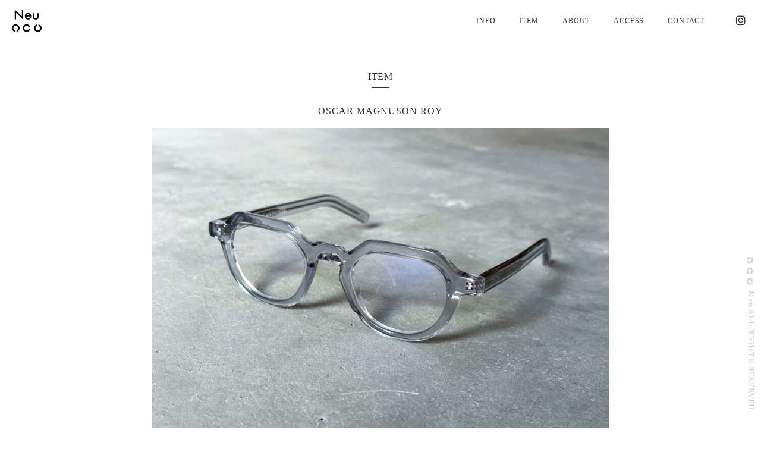

--- FILE ---
content_type: text/html; charset=UTF-8
request_url: https://www.neukamakura.com/item/oscar-magnuson-roy/
body_size: 7525
content:
<!DOCTYPE html>
<html lang="ja" class="html ">

<head>
    <meta charset="UTF-8">
    <meta name="viewport" content="width=device-width, initial-scale=1.0, maximum-scale=1.0, minimum-scale=1.0">
    <link rel="icon" href="https://www.neukamakura.com/cms/wp-content/themes/neu/favicon.ico">
    <link rel="stylesheet" href="https://www.neukamakura.com/cms/wp-content/themes/neu/style.css?221108">
    <link rel="stylesheet" href="https://www.neukamakura.com/cms/wp-content/themes/neu/css/common.css">
    <link rel="stylesheet" href="https://www.neukamakura.com/cms/wp-content/themes/neu/css/nav.css">
    <link rel="stylesheet" href="https://www.neukamakura.com/cms/wp-content/themes/neu/css/reset.css">
    <link rel="stylesheet" href="//unpkg.com/swiper/swiper-bundle.min.css">
    <link rel="stylesheet" href="https://cdnjs.cloudflare.com/ajax/libs/font-awesome/6.2.0/css/all.min.css">
  <link rel="stylesheet" type="text/css" href="https://cdn.jsdelivr.net/npm/slick-carousel@1.8.1/slick/slick.css">
 <link rel="stylesheet" type="text/css" href="https://cdnjs.cloudflare.com/ajax/libs/slick-carousel/1.9.0/slick-theme.css">
    <script src="https://cdnjs.cloudflare.com/ajax/libs/gsap/3.11.5/gsap.min.js"></script>
    <script src="https://cdnjs.cloudflare.com/ajax/libs/gsap/3.11.5/ScrollTrigger.min.js"></script>

    <meta name='robots' content='index, follow, max-image-preview:large, max-snippet:-1, max-video-preview:-1' />

	<!-- This site is optimized with the Yoast SEO plugin v20.4 - https://yoast.com/wordpress/plugins/seo/ -->
	<title>OSCAR MAGNUSON ROY - 鎌倉の眼鏡屋 Neu ノイ</title>
	<link rel="canonical" href="https://www.neukamakura.com/item/oscar-magnuson-roy/" />
	<meta property="og:locale" content="ja_JP" />
	<meta property="og:type" content="article" />
	<meta property="og:title" content="OSCAR MAGNUSON ROY - 鎌倉の眼鏡屋 Neu ノイ" />
	<meta property="og:url" content="https://www.neukamakura.com/item/oscar-magnuson-roy/" />
	<meta property="og:site_name" content="鎌倉の眼鏡屋 Neu ノイ" />
	<meta property="og:image" content="https://www.neukamakura.com/cms/wp-content/uploads/2023/03/neu20230124-22-2.jpg" />
	<meta property="og:image:width" content="2000" />
	<meta property="og:image:height" content="1333" />
	<meta property="og:image:type" content="image/jpeg" />
	<meta name="twitter:card" content="summary_large_image" />
	<script type="application/ld+json" class="yoast-schema-graph">{"@context":"https://schema.org","@graph":[{"@type":"WebPage","@id":"https://www.neukamakura.com/item/oscar-magnuson-roy/","url":"https://www.neukamakura.com/item/oscar-magnuson-roy/","name":"OSCAR MAGNUSON ROY - 鎌倉の眼鏡屋 Neu ノイ","isPartOf":{"@id":"https://www.neukamakura.com/#website"},"datePublished":"2023-05-07T04:11:02+00:00","dateModified":"2023-05-07T04:11:02+00:00","breadcrumb":{"@id":"https://www.neukamakura.com/item/oscar-magnuson-roy/#breadcrumb"},"inLanguage":"ja","potentialAction":[{"@type":"ReadAction","target":["https://www.neukamakura.com/item/oscar-magnuson-roy/"]}]},{"@type":"BreadcrumbList","@id":"https://www.neukamakura.com/item/oscar-magnuson-roy/#breadcrumb","itemListElement":[{"@type":"ListItem","position":1,"name":"ホーム","item":"https://www.neukamakura.com/"},{"@type":"ListItem","position":2,"name":"ITEM","item":"https://www.neukamakura.com/item/"},{"@type":"ListItem","position":3,"name":"OSCAR MAGNUSON ROY"}]},{"@type":"WebSite","@id":"https://www.neukamakura.com/#website","url":"https://www.neukamakura.com/","name":"鎌倉の眼鏡屋 Neu ノイ","description":"","publisher":{"@id":"https://www.neukamakura.com/#organization"},"potentialAction":[{"@type":"SearchAction","target":{"@type":"EntryPoint","urlTemplate":"https://www.neukamakura.com/?s={search_term_string}"},"query-input":"required name=search_term_string"}],"inLanguage":"ja"},{"@type":"Organization","@id":"https://www.neukamakura.com/#organization","name":"Neu ノイ","url":"https://www.neukamakura.com/","logo":{"@type":"ImageObject","inLanguage":"ja","@id":"https://www.neukamakura.com/#/schema/logo/image/","url":"https://www.neukamakura.com/cms/wp-content/uploads/2023/03/neu_logo.png","contentUrl":"https://www.neukamakura.com/cms/wp-content/uploads/2023/03/neu_logo.png","width":696,"height":696,"caption":"Neu ノイ"},"image":{"@id":"https://www.neukamakura.com/#/schema/logo/image/"},"sameAs":["https://www.instagram.com/neu_kamakura/"]}]}</script>
	<!-- / Yoast SEO plugin. -->


<link rel="alternate" title="oEmbed (JSON)" type="application/json+oembed" href="https://www.neukamakura.com/wp-json/oembed/1.0/embed?url=https%3A%2F%2Fwww.neukamakura.com%2Fitem%2Foscar-magnuson-roy%2F" />
<link rel="alternate" title="oEmbed (XML)" type="text/xml+oembed" href="https://www.neukamakura.com/wp-json/oembed/1.0/embed?url=https%3A%2F%2Fwww.neukamakura.com%2Fitem%2Foscar-magnuson-roy%2F&#038;format=xml" />
<style id='wp-img-auto-sizes-contain-inline-css' type='text/css'>
img:is([sizes=auto i],[sizes^="auto," i]){contain-intrinsic-size:3000px 1500px}
/*# sourceURL=wp-img-auto-sizes-contain-inline-css */
</style>
<link rel='stylesheet' id='sbi_styles-css' href='https://www.neukamakura.com/cms/wp-content/plugins/instagram-feed/css/sbi-styles.min.css?ver=6.6.1' type='text/css' media='all' />
<style id='wp-emoji-styles-inline-css' type='text/css'>

	img.wp-smiley, img.emoji {
		display: inline !important;
		border: none !important;
		box-shadow: none !important;
		height: 1em !important;
		width: 1em !important;
		margin: 0 0.07em !important;
		vertical-align: -0.1em !important;
		background: none !important;
		padding: 0 !important;
	}
/*# sourceURL=wp-emoji-styles-inline-css */
</style>
<style id='wp-block-library-inline-css' type='text/css'>
:root{--wp-block-synced-color:#7a00df;--wp-block-synced-color--rgb:122,0,223;--wp-bound-block-color:var(--wp-block-synced-color);--wp-editor-canvas-background:#ddd;--wp-admin-theme-color:#007cba;--wp-admin-theme-color--rgb:0,124,186;--wp-admin-theme-color-darker-10:#006ba1;--wp-admin-theme-color-darker-10--rgb:0,107,160.5;--wp-admin-theme-color-darker-20:#005a87;--wp-admin-theme-color-darker-20--rgb:0,90,135;--wp-admin-border-width-focus:2px}@media (min-resolution:192dpi){:root{--wp-admin-border-width-focus:1.5px}}.wp-element-button{cursor:pointer}:root .has-very-light-gray-background-color{background-color:#eee}:root .has-very-dark-gray-background-color{background-color:#313131}:root .has-very-light-gray-color{color:#eee}:root .has-very-dark-gray-color{color:#313131}:root .has-vivid-green-cyan-to-vivid-cyan-blue-gradient-background{background:linear-gradient(135deg,#00d084,#0693e3)}:root .has-purple-crush-gradient-background{background:linear-gradient(135deg,#34e2e4,#4721fb 50%,#ab1dfe)}:root .has-hazy-dawn-gradient-background{background:linear-gradient(135deg,#faaca8,#dad0ec)}:root .has-subdued-olive-gradient-background{background:linear-gradient(135deg,#fafae1,#67a671)}:root .has-atomic-cream-gradient-background{background:linear-gradient(135deg,#fdd79a,#004a59)}:root .has-nightshade-gradient-background{background:linear-gradient(135deg,#330968,#31cdcf)}:root .has-midnight-gradient-background{background:linear-gradient(135deg,#020381,#2874fc)}:root{--wp--preset--font-size--normal:16px;--wp--preset--font-size--huge:42px}.has-regular-font-size{font-size:1em}.has-larger-font-size{font-size:2.625em}.has-normal-font-size{font-size:var(--wp--preset--font-size--normal)}.has-huge-font-size{font-size:var(--wp--preset--font-size--huge)}.has-text-align-center{text-align:center}.has-text-align-left{text-align:left}.has-text-align-right{text-align:right}.has-fit-text{white-space:nowrap!important}#end-resizable-editor-section{display:none}.aligncenter{clear:both}.items-justified-left{justify-content:flex-start}.items-justified-center{justify-content:center}.items-justified-right{justify-content:flex-end}.items-justified-space-between{justify-content:space-between}.screen-reader-text{border:0;clip-path:inset(50%);height:1px;margin:-1px;overflow:hidden;padding:0;position:absolute;width:1px;word-wrap:normal!important}.screen-reader-text:focus{background-color:#ddd;clip-path:none;color:#444;display:block;font-size:1em;height:auto;left:5px;line-height:normal;padding:15px 23px 14px;text-decoration:none;top:5px;width:auto;z-index:100000}html :where(.has-border-color){border-style:solid}html :where([style*=border-top-color]){border-top-style:solid}html :where([style*=border-right-color]){border-right-style:solid}html :where([style*=border-bottom-color]){border-bottom-style:solid}html :where([style*=border-left-color]){border-left-style:solid}html :where([style*=border-width]){border-style:solid}html :where([style*=border-top-width]){border-top-style:solid}html :where([style*=border-right-width]){border-right-style:solid}html :where([style*=border-bottom-width]){border-bottom-style:solid}html :where([style*=border-left-width]){border-left-style:solid}html :where(img[class*=wp-image-]){height:auto;max-width:100%}:where(figure){margin:0 0 1em}html :where(.is-position-sticky){--wp-admin--admin-bar--position-offset:var(--wp-admin--admin-bar--height,0px)}@media screen and (max-width:600px){html :where(.is-position-sticky){--wp-admin--admin-bar--position-offset:0px}}
/*wp_block_styles_on_demand_placeholder:69736cd179532*/
/*# sourceURL=wp-block-library-inline-css */
</style>
<style id='classic-theme-styles-inline-css' type='text/css'>
/*! This file is auto-generated */
.wp-block-button__link{color:#fff;background-color:#32373c;border-radius:9999px;box-shadow:none;text-decoration:none;padding:calc(.667em + 2px) calc(1.333em + 2px);font-size:1.125em}.wp-block-file__button{background:#32373c;color:#fff;text-decoration:none}
/*# sourceURL=/wp-includes/css/classic-themes.min.css */
</style>
<link rel='stylesheet' id='contact-form-7-css' href='https://www.neukamakura.com/cms/wp-content/plugins/contact-form-7/includes/css/styles.css?ver=5.7.5.1' type='text/css' media='all' />
<link rel='stylesheet' id='wp-pagenavi-css' href='https://www.neukamakura.com/cms/wp-content/plugins/wp-pagenavi/pagenavi-css.css?ver=2.70' type='text/css' media='all' />
<link rel="https://api.w.org/" href="https://www.neukamakura.com/wp-json/" /><link rel="alternate" title="JSON" type="application/json" href="https://www.neukamakura.com/wp-json/wp/v2/item/231" /><link rel="EditURI" type="application/rsd+xml" title="RSD" href="https://www.neukamakura.com/cms/xmlrpc.php?rsd" />
<meta name="generator" content="WordPress 6.9" />
<link rel='shortlink' href='https://www.neukamakura.com/?p=231' />
<!-- Google tag (gtag.js) -->
<script async src="https://www.googletagmanager.com/gtag/js?id=G-R8HFXN3GHJ"></script>
<script>
  window.dataLayer = window.dataLayer || [];
  function gtag(){dataLayer.push(arguments);}
  gtag('js', new Date());
  
  gtag('config', 'UA-261635545-1');
  gtag('config', 'G-R8HFXN3GHJ');
</script>
</head>

<body>
    <header>
        <div class="head-container">
            <div class="header">
                <div class="head-inner">
                    <h1 class="h1-logo">
                        <a href="https://www.neukamakura.com">
                            <img src="https://www.neukamakura.com/cms/wp-content/themes/neu/img/logo.svg" alt="Neuロゴ"
                                width="140px"></a>
                    </h1>
                    <div class="right-nav-cont dis-pc">
                        <nav>
                            <ul class="nav-cont dis-pc">
                                <!-- テンプレートファイルのメニューを表示したい場所に記述 -->
<div class="menu-main-nav-container"><ul id="menu-main-nav" class="menu"><li id="menu-item-25" class="menu-item menu-item-type-post_type menu-item-object-page menu-item-25"><a href="https://www.neukamakura.com/info/">INFO</a></li>
<li id="menu-item-43" class="menu-item menu-item-type-custom menu-item-object-custom menu-item-43"><a href="https://www.neukamakura.com/item">ITEM</a></li>
<li id="menu-item-26" class="menu-item menu-item-type-post_type menu-item-object-page menu-item-26"><a href="https://www.neukamakura.com/about/">ABOUT</a></li>
<li id="menu-item-27" class="menu-item menu-item-type-custom menu-item-object-custom menu-item-home menu-item-27"><a href="https://www.neukamakura.com/#access">ACCESS</a></li>
<li id="menu-item-23" class="menu-item menu-item-type-post_type menu-item-object-page menu-item-23"><a href="https://www.neukamakura.com/contact/">CONTACT</a></li>
</ul></div>                            </ul>
                        </nav>
                        <ul class="sns-nav">
                            <li><a href="https://www.instagram.com/neu_kamakura/" target="_blank"><i
                                        class="fa-brands fa-instagram"></i></a></li>
                        </ul>
                    </div>
                    <div class="sp-nav dis-sp">
                        <div class="sp-nav-inner">
                            <div class="nav">
                                <div class="nav_inner"> <span></span> <span></span> </div>
                                <p class="nav-txt">MENU</p>
                            </div>
                            <div class="navigation">
                                <div class="navigation-inner">
                                    <div class="sitemap-wrapper">
                                        <div class="menu-main-nav-container"><ul id="menu-main-nav-1" class="menu"><li class="menu-item menu-item-type-post_type menu-item-object-page menu-item-25"><a href="https://www.neukamakura.com/info/">INFO</a></li>
<li class="menu-item menu-item-type-custom menu-item-object-custom menu-item-43"><a href="https://www.neukamakura.com/item">ITEM</a></li>
<li class="menu-item menu-item-type-post_type menu-item-object-page menu-item-26"><a href="https://www.neukamakura.com/about/">ABOUT</a></li>
<li class="menu-item menu-item-type-custom menu-item-object-custom menu-item-home menu-item-27"><a href="https://www.neukamakura.com/#access">ACCESS</a></li>
<li class="menu-item menu-item-type-post_type menu-item-object-page menu-item-23"><a href="https://www.neukamakura.com/contact/">CONTACT</a></li>
</ul></div>                                        <ul class="sns-nav">
                                            <li><a href="https://www.instagram.com/neu_kamakura/" target="_blank"><i
                                                        class="fa-brands fa-instagram"></i></a></li>
                                        </ul>
                                    </div>
                                </div>
                            </div>
                        </div>
                    </div>
                </div>
                <!--/.head_inner-->
            </div>
            <!--/.header-->
                    </div>
    </header><main>
  <section class="fadeInUp page-section">
    <h1 class="h1-tit-01">ITEM</h1>
    <h2 class="h2-tit-02">
      OSCAR MAGNUSON ROY    </h2>
    <div class="item-page-inner">
      <div class="sub-slider">
                <div class="slider">
                    <figure> <img src="https://www.neukamakura.com/cms/wp-content/uploads/2023/05/oscarmagnuson_roy_cleargrey-900x600.jpg" alt=""/> </figure>
                  </div>
              </div>
      <div class="sub-thumb">
                <div class="slider">
                    <figure> <img src="https://www.neukamakura.com/cms/wp-content/uploads/2023/05/oscarmagnuson_roy_cleargrey-300x225.jpg" width="300" alt=""/>
            <figcaption></figcaption>
          </figure>
                  </div>
              </div>
            <div class="single-info-txt">
        <p>OSCAR MAGNUSONの代表的なクラウンパント型フレーム。巷の所謂クラウンパントよりやや横長で丸みが抑えられたモデル。</p>
      </div>
            
              <div class="item-btn-cont"><a href="https://www.neukamakura.com/item-category/oscarmagnuson" class="btn-01">OSCAR MAGNUSON TOP</a><a href="https://www.neukamakura.com/item/" class="btn-01">ITEM TOP</a></div>
    </div>
  </section>
</main>
<footer class="footer">
    <div class="f-inner">
        <nav>
            <div class="nav-cont f-nav">
                <div class="menu-main-nav-container"><ul id="menu-main-nav-2" class="menu"><li class="menu-item menu-item-type-post_type menu-item-object-page menu-item-25"><a href="https://www.neukamakura.com/info/">INFO</a></li>
<li class="menu-item menu-item-type-custom menu-item-object-custom menu-item-43"><a href="https://www.neukamakura.com/item">ITEM</a></li>
<li class="menu-item menu-item-type-post_type menu-item-object-page menu-item-26"><a href="https://www.neukamakura.com/about/">ABOUT</a></li>
<li class="menu-item menu-item-type-custom menu-item-object-custom menu-item-home menu-item-27"><a href="https://www.neukamakura.com/#access">ACCESS</a></li>
<li class="menu-item menu-item-type-post_type menu-item-object-page menu-item-23"><a href="https://www.neukamakura.com/contact/">CONTACT</a></li>
</ul></div>                <ul>
                  <li><a href="https://www.instagram.com/neu_kamakura/" target="_blank"><i
                            class="fa-brands fa-instagram"></i></a></li>
                  </ul>
            </div>
        </nav>
        <nav>
            <ul class="privacy-nav">
                <li><a href="https://www.neukamakura.com/privacy/">PRIVACY POLICY</a></li>
            </ul>
        </nav>
    </div>
    <div class="copy-sp dis-sp">
        <figure>
            <img src="https://www.neukamakura.com/cms/wp-content/themes/neu/img/c_icon_sp.svg" alt="Neuアイコン">
        </figure>
        <small>Neu ALL RIGHTS RESERVED.</small>
    </div>
</footer>
<div class="copy dis-pc">
    <figure>
        <img src="https://www.neukamakura.com/cms/wp-content/themes/neu/img/c_icon.svg" alt="Neuアイコン">
    </figure>
    <small>Neu ALL RIGHTS RESERVED.</small>
</div>
<script src='https://cdnjs.cloudflare.com/ajax/libs/jquery/3.5.1/jquery.min.js'></script>
<script type="text/javascript" src="https://cdn.jsdelivr.net/npm/slick-carousel@1.8.1/slick/slick.min.js"></script>
<script src="https://www.neukamakura.com/cms/wp-content/themes/neu/js/script.js?221017"></script>
<script src="//unpkg.com/swiper/swiper-bundle.min.js"></script>
<script>
    const swiper = new Swiper(".swiper", {
  // ナビボタンが必要なら追加
    autoplay: {
        delay: 4000,
    },
    lazy: true,
    effect: 'fade',
    speed: 1500,
    pagination: {
        el: '.swiper-pagination',
        type: 'bullets',
        clickable: true
    },
　　 //ループ
    loop: true,
});
  
  window.addEventListener( 'load', function(){
  var window_w = $(window).width();
  if(window_w < 768){
    var mySwiper = new Swiper('.swiper-cont', {
    speed: 1500,
    slidesPerView: 1,
    spaceBetween: 20,
    centeredSlides: true,
    loop: true,
    loopAdditionalSlides: 1,
    navigation: {
      nextEl: '.swiper-button-next',
      prevEl: '.swiper-button-prev'
    },
    //autoplay: {
//      delay: 3000,
//      disableOnInteraction: false,
//    },
    breakpoints: {
      480: {
        slidesPerView: 2,
        centeredSlides: false,
      },	
      600: {
        slidesPerView: 3,
        centeredSlides: true,
      },	
    }	
  });

  }
}, false);
</script>
  </script>

<script type="speculationrules">
{"prefetch":[{"source":"document","where":{"and":[{"href_matches":"/*"},{"not":{"href_matches":["/cms/wp-*.php","/cms/wp-admin/*","/cms/wp-content/uploads/*","/cms/wp-content/*","/cms/wp-content/plugins/*","/cms/wp-content/themes/neu/*","/*\\?(.+)"]}},{"not":{"selector_matches":"a[rel~=\"nofollow\"]"}},{"not":{"selector_matches":".no-prefetch, .no-prefetch a"}}]},"eagerness":"conservative"}]}
</script>
<!-- Instagram Feed JS -->
<script type="text/javascript">
var sbiajaxurl = "https://www.neukamakura.com/cms/wp-admin/admin-ajax.php";
</script>
<script type="text/javascript" src="https://www.neukamakura.com/cms/wp-content/plugins/contact-form-7/includes/swv/js/index.js?ver=5.7.5.1" id="swv-js"></script>
<script type="text/javascript" id="contact-form-7-js-extra">
/* <![CDATA[ */
var wpcf7 = {"api":{"root":"https://www.neukamakura.com/wp-json/","namespace":"contact-form-7/v1"}};
//# sourceURL=contact-form-7-js-extra
/* ]]> */
</script>
<script type="text/javascript" src="https://www.neukamakura.com/cms/wp-content/plugins/contact-form-7/includes/js/index.js?ver=5.7.5.1" id="contact-form-7-js"></script>
<script type="text/javascript" src="https://www.google.com/recaptcha/api.js?render=6Lf1pxslAAAAAD8Re7fxefg313x7EWecBndu3HSw&amp;ver=3.0" id="google-recaptcha-js"></script>
<script type="text/javascript" src="https://www.neukamakura.com/cms/wp-includes/js/dist/vendor/wp-polyfill.min.js?ver=3.15.0" id="wp-polyfill-js"></script>
<script type="text/javascript" id="wpcf7-recaptcha-js-extra">
/* <![CDATA[ */
var wpcf7_recaptcha = {"sitekey":"6Lf1pxslAAAAAD8Re7fxefg313x7EWecBndu3HSw","actions":{"homepage":"homepage","contactform":"contactform"}};
//# sourceURL=wpcf7-recaptcha-js-extra
/* ]]> */
</script>
<script type="text/javascript" src="https://www.neukamakura.com/cms/wp-content/plugins/contact-form-7/modules/recaptcha/index.js?ver=5.7.5.1" id="wpcf7-recaptcha-js"></script>
<script id="wp-emoji-settings" type="application/json">
{"baseUrl":"https://s.w.org/images/core/emoji/17.0.2/72x72/","ext":".png","svgUrl":"https://s.w.org/images/core/emoji/17.0.2/svg/","svgExt":".svg","source":{"concatemoji":"https://www.neukamakura.com/cms/wp-includes/js/wp-emoji-release.min.js?ver=6.9"}}
</script>
<script type="module">
/* <![CDATA[ */
/*! This file is auto-generated */
const a=JSON.parse(document.getElementById("wp-emoji-settings").textContent),o=(window._wpemojiSettings=a,"wpEmojiSettingsSupports"),s=["flag","emoji"];function i(e){try{var t={supportTests:e,timestamp:(new Date).valueOf()};sessionStorage.setItem(o,JSON.stringify(t))}catch(e){}}function c(e,t,n){e.clearRect(0,0,e.canvas.width,e.canvas.height),e.fillText(t,0,0);t=new Uint32Array(e.getImageData(0,0,e.canvas.width,e.canvas.height).data);e.clearRect(0,0,e.canvas.width,e.canvas.height),e.fillText(n,0,0);const a=new Uint32Array(e.getImageData(0,0,e.canvas.width,e.canvas.height).data);return t.every((e,t)=>e===a[t])}function p(e,t){e.clearRect(0,0,e.canvas.width,e.canvas.height),e.fillText(t,0,0);var n=e.getImageData(16,16,1,1);for(let e=0;e<n.data.length;e++)if(0!==n.data[e])return!1;return!0}function u(e,t,n,a){switch(t){case"flag":return n(e,"\ud83c\udff3\ufe0f\u200d\u26a7\ufe0f","\ud83c\udff3\ufe0f\u200b\u26a7\ufe0f")?!1:!n(e,"\ud83c\udde8\ud83c\uddf6","\ud83c\udde8\u200b\ud83c\uddf6")&&!n(e,"\ud83c\udff4\udb40\udc67\udb40\udc62\udb40\udc65\udb40\udc6e\udb40\udc67\udb40\udc7f","\ud83c\udff4\u200b\udb40\udc67\u200b\udb40\udc62\u200b\udb40\udc65\u200b\udb40\udc6e\u200b\udb40\udc67\u200b\udb40\udc7f");case"emoji":return!a(e,"\ud83e\u1fac8")}return!1}function f(e,t,n,a){let r;const o=(r="undefined"!=typeof WorkerGlobalScope&&self instanceof WorkerGlobalScope?new OffscreenCanvas(300,150):document.createElement("canvas")).getContext("2d",{willReadFrequently:!0}),s=(o.textBaseline="top",o.font="600 32px Arial",{});return e.forEach(e=>{s[e]=t(o,e,n,a)}),s}function r(e){var t=document.createElement("script");t.src=e,t.defer=!0,document.head.appendChild(t)}a.supports={everything:!0,everythingExceptFlag:!0},new Promise(t=>{let n=function(){try{var e=JSON.parse(sessionStorage.getItem(o));if("object"==typeof e&&"number"==typeof e.timestamp&&(new Date).valueOf()<e.timestamp+604800&&"object"==typeof e.supportTests)return e.supportTests}catch(e){}return null}();if(!n){if("undefined"!=typeof Worker&&"undefined"!=typeof OffscreenCanvas&&"undefined"!=typeof URL&&URL.createObjectURL&&"undefined"!=typeof Blob)try{var e="postMessage("+f.toString()+"("+[JSON.stringify(s),u.toString(),c.toString(),p.toString()].join(",")+"));",a=new Blob([e],{type:"text/javascript"});const r=new Worker(URL.createObjectURL(a),{name:"wpTestEmojiSupports"});return void(r.onmessage=e=>{i(n=e.data),r.terminate(),t(n)})}catch(e){}i(n=f(s,u,c,p))}t(n)}).then(e=>{for(const n in e)a.supports[n]=e[n],a.supports.everything=a.supports.everything&&a.supports[n],"flag"!==n&&(a.supports.everythingExceptFlag=a.supports.everythingExceptFlag&&a.supports[n]);var t;a.supports.everythingExceptFlag=a.supports.everythingExceptFlag&&!a.supports.flag,a.supports.everything||((t=a.source||{}).concatemoji?r(t.concatemoji):t.wpemoji&&t.twemoji&&(r(t.twemoji),r(t.wpemoji)))});
//# sourceURL=https://www.neukamakura.com/cms/wp-includes/js/wp-emoji-loader.min.js
/* ]]> */
</script>
</body>

</html>

--- FILE ---
content_type: text/html; charset=utf-8
request_url: https://www.google.com/recaptcha/api2/anchor?ar=1&k=6Lf1pxslAAAAAD8Re7fxefg313x7EWecBndu3HSw&co=aHR0cHM6Ly93d3cubmV1a2FtYWt1cmEuY29tOjQ0Mw..&hl=en&v=PoyoqOPhxBO7pBk68S4YbpHZ&size=invisible&anchor-ms=20000&execute-ms=30000&cb=bynfjey5khcz
body_size: 48884
content:
<!DOCTYPE HTML><html dir="ltr" lang="en"><head><meta http-equiv="Content-Type" content="text/html; charset=UTF-8">
<meta http-equiv="X-UA-Compatible" content="IE=edge">
<title>reCAPTCHA</title>
<style type="text/css">
/* cyrillic-ext */
@font-face {
  font-family: 'Roboto';
  font-style: normal;
  font-weight: 400;
  font-stretch: 100%;
  src: url(//fonts.gstatic.com/s/roboto/v48/KFO7CnqEu92Fr1ME7kSn66aGLdTylUAMa3GUBHMdazTgWw.woff2) format('woff2');
  unicode-range: U+0460-052F, U+1C80-1C8A, U+20B4, U+2DE0-2DFF, U+A640-A69F, U+FE2E-FE2F;
}
/* cyrillic */
@font-face {
  font-family: 'Roboto';
  font-style: normal;
  font-weight: 400;
  font-stretch: 100%;
  src: url(//fonts.gstatic.com/s/roboto/v48/KFO7CnqEu92Fr1ME7kSn66aGLdTylUAMa3iUBHMdazTgWw.woff2) format('woff2');
  unicode-range: U+0301, U+0400-045F, U+0490-0491, U+04B0-04B1, U+2116;
}
/* greek-ext */
@font-face {
  font-family: 'Roboto';
  font-style: normal;
  font-weight: 400;
  font-stretch: 100%;
  src: url(//fonts.gstatic.com/s/roboto/v48/KFO7CnqEu92Fr1ME7kSn66aGLdTylUAMa3CUBHMdazTgWw.woff2) format('woff2');
  unicode-range: U+1F00-1FFF;
}
/* greek */
@font-face {
  font-family: 'Roboto';
  font-style: normal;
  font-weight: 400;
  font-stretch: 100%;
  src: url(//fonts.gstatic.com/s/roboto/v48/KFO7CnqEu92Fr1ME7kSn66aGLdTylUAMa3-UBHMdazTgWw.woff2) format('woff2');
  unicode-range: U+0370-0377, U+037A-037F, U+0384-038A, U+038C, U+038E-03A1, U+03A3-03FF;
}
/* math */
@font-face {
  font-family: 'Roboto';
  font-style: normal;
  font-weight: 400;
  font-stretch: 100%;
  src: url(//fonts.gstatic.com/s/roboto/v48/KFO7CnqEu92Fr1ME7kSn66aGLdTylUAMawCUBHMdazTgWw.woff2) format('woff2');
  unicode-range: U+0302-0303, U+0305, U+0307-0308, U+0310, U+0312, U+0315, U+031A, U+0326-0327, U+032C, U+032F-0330, U+0332-0333, U+0338, U+033A, U+0346, U+034D, U+0391-03A1, U+03A3-03A9, U+03B1-03C9, U+03D1, U+03D5-03D6, U+03F0-03F1, U+03F4-03F5, U+2016-2017, U+2034-2038, U+203C, U+2040, U+2043, U+2047, U+2050, U+2057, U+205F, U+2070-2071, U+2074-208E, U+2090-209C, U+20D0-20DC, U+20E1, U+20E5-20EF, U+2100-2112, U+2114-2115, U+2117-2121, U+2123-214F, U+2190, U+2192, U+2194-21AE, U+21B0-21E5, U+21F1-21F2, U+21F4-2211, U+2213-2214, U+2216-22FF, U+2308-230B, U+2310, U+2319, U+231C-2321, U+2336-237A, U+237C, U+2395, U+239B-23B7, U+23D0, U+23DC-23E1, U+2474-2475, U+25AF, U+25B3, U+25B7, U+25BD, U+25C1, U+25CA, U+25CC, U+25FB, U+266D-266F, U+27C0-27FF, U+2900-2AFF, U+2B0E-2B11, U+2B30-2B4C, U+2BFE, U+3030, U+FF5B, U+FF5D, U+1D400-1D7FF, U+1EE00-1EEFF;
}
/* symbols */
@font-face {
  font-family: 'Roboto';
  font-style: normal;
  font-weight: 400;
  font-stretch: 100%;
  src: url(//fonts.gstatic.com/s/roboto/v48/KFO7CnqEu92Fr1ME7kSn66aGLdTylUAMaxKUBHMdazTgWw.woff2) format('woff2');
  unicode-range: U+0001-000C, U+000E-001F, U+007F-009F, U+20DD-20E0, U+20E2-20E4, U+2150-218F, U+2190, U+2192, U+2194-2199, U+21AF, U+21E6-21F0, U+21F3, U+2218-2219, U+2299, U+22C4-22C6, U+2300-243F, U+2440-244A, U+2460-24FF, U+25A0-27BF, U+2800-28FF, U+2921-2922, U+2981, U+29BF, U+29EB, U+2B00-2BFF, U+4DC0-4DFF, U+FFF9-FFFB, U+10140-1018E, U+10190-1019C, U+101A0, U+101D0-101FD, U+102E0-102FB, U+10E60-10E7E, U+1D2C0-1D2D3, U+1D2E0-1D37F, U+1F000-1F0FF, U+1F100-1F1AD, U+1F1E6-1F1FF, U+1F30D-1F30F, U+1F315, U+1F31C, U+1F31E, U+1F320-1F32C, U+1F336, U+1F378, U+1F37D, U+1F382, U+1F393-1F39F, U+1F3A7-1F3A8, U+1F3AC-1F3AF, U+1F3C2, U+1F3C4-1F3C6, U+1F3CA-1F3CE, U+1F3D4-1F3E0, U+1F3ED, U+1F3F1-1F3F3, U+1F3F5-1F3F7, U+1F408, U+1F415, U+1F41F, U+1F426, U+1F43F, U+1F441-1F442, U+1F444, U+1F446-1F449, U+1F44C-1F44E, U+1F453, U+1F46A, U+1F47D, U+1F4A3, U+1F4B0, U+1F4B3, U+1F4B9, U+1F4BB, U+1F4BF, U+1F4C8-1F4CB, U+1F4D6, U+1F4DA, U+1F4DF, U+1F4E3-1F4E6, U+1F4EA-1F4ED, U+1F4F7, U+1F4F9-1F4FB, U+1F4FD-1F4FE, U+1F503, U+1F507-1F50B, U+1F50D, U+1F512-1F513, U+1F53E-1F54A, U+1F54F-1F5FA, U+1F610, U+1F650-1F67F, U+1F687, U+1F68D, U+1F691, U+1F694, U+1F698, U+1F6AD, U+1F6B2, U+1F6B9-1F6BA, U+1F6BC, U+1F6C6-1F6CF, U+1F6D3-1F6D7, U+1F6E0-1F6EA, U+1F6F0-1F6F3, U+1F6F7-1F6FC, U+1F700-1F7FF, U+1F800-1F80B, U+1F810-1F847, U+1F850-1F859, U+1F860-1F887, U+1F890-1F8AD, U+1F8B0-1F8BB, U+1F8C0-1F8C1, U+1F900-1F90B, U+1F93B, U+1F946, U+1F984, U+1F996, U+1F9E9, U+1FA00-1FA6F, U+1FA70-1FA7C, U+1FA80-1FA89, U+1FA8F-1FAC6, U+1FACE-1FADC, U+1FADF-1FAE9, U+1FAF0-1FAF8, U+1FB00-1FBFF;
}
/* vietnamese */
@font-face {
  font-family: 'Roboto';
  font-style: normal;
  font-weight: 400;
  font-stretch: 100%;
  src: url(//fonts.gstatic.com/s/roboto/v48/KFO7CnqEu92Fr1ME7kSn66aGLdTylUAMa3OUBHMdazTgWw.woff2) format('woff2');
  unicode-range: U+0102-0103, U+0110-0111, U+0128-0129, U+0168-0169, U+01A0-01A1, U+01AF-01B0, U+0300-0301, U+0303-0304, U+0308-0309, U+0323, U+0329, U+1EA0-1EF9, U+20AB;
}
/* latin-ext */
@font-face {
  font-family: 'Roboto';
  font-style: normal;
  font-weight: 400;
  font-stretch: 100%;
  src: url(//fonts.gstatic.com/s/roboto/v48/KFO7CnqEu92Fr1ME7kSn66aGLdTylUAMa3KUBHMdazTgWw.woff2) format('woff2');
  unicode-range: U+0100-02BA, U+02BD-02C5, U+02C7-02CC, U+02CE-02D7, U+02DD-02FF, U+0304, U+0308, U+0329, U+1D00-1DBF, U+1E00-1E9F, U+1EF2-1EFF, U+2020, U+20A0-20AB, U+20AD-20C0, U+2113, U+2C60-2C7F, U+A720-A7FF;
}
/* latin */
@font-face {
  font-family: 'Roboto';
  font-style: normal;
  font-weight: 400;
  font-stretch: 100%;
  src: url(//fonts.gstatic.com/s/roboto/v48/KFO7CnqEu92Fr1ME7kSn66aGLdTylUAMa3yUBHMdazQ.woff2) format('woff2');
  unicode-range: U+0000-00FF, U+0131, U+0152-0153, U+02BB-02BC, U+02C6, U+02DA, U+02DC, U+0304, U+0308, U+0329, U+2000-206F, U+20AC, U+2122, U+2191, U+2193, U+2212, U+2215, U+FEFF, U+FFFD;
}
/* cyrillic-ext */
@font-face {
  font-family: 'Roboto';
  font-style: normal;
  font-weight: 500;
  font-stretch: 100%;
  src: url(//fonts.gstatic.com/s/roboto/v48/KFO7CnqEu92Fr1ME7kSn66aGLdTylUAMa3GUBHMdazTgWw.woff2) format('woff2');
  unicode-range: U+0460-052F, U+1C80-1C8A, U+20B4, U+2DE0-2DFF, U+A640-A69F, U+FE2E-FE2F;
}
/* cyrillic */
@font-face {
  font-family: 'Roboto';
  font-style: normal;
  font-weight: 500;
  font-stretch: 100%;
  src: url(//fonts.gstatic.com/s/roboto/v48/KFO7CnqEu92Fr1ME7kSn66aGLdTylUAMa3iUBHMdazTgWw.woff2) format('woff2');
  unicode-range: U+0301, U+0400-045F, U+0490-0491, U+04B0-04B1, U+2116;
}
/* greek-ext */
@font-face {
  font-family: 'Roboto';
  font-style: normal;
  font-weight: 500;
  font-stretch: 100%;
  src: url(//fonts.gstatic.com/s/roboto/v48/KFO7CnqEu92Fr1ME7kSn66aGLdTylUAMa3CUBHMdazTgWw.woff2) format('woff2');
  unicode-range: U+1F00-1FFF;
}
/* greek */
@font-face {
  font-family: 'Roboto';
  font-style: normal;
  font-weight: 500;
  font-stretch: 100%;
  src: url(//fonts.gstatic.com/s/roboto/v48/KFO7CnqEu92Fr1ME7kSn66aGLdTylUAMa3-UBHMdazTgWw.woff2) format('woff2');
  unicode-range: U+0370-0377, U+037A-037F, U+0384-038A, U+038C, U+038E-03A1, U+03A3-03FF;
}
/* math */
@font-face {
  font-family: 'Roboto';
  font-style: normal;
  font-weight: 500;
  font-stretch: 100%;
  src: url(//fonts.gstatic.com/s/roboto/v48/KFO7CnqEu92Fr1ME7kSn66aGLdTylUAMawCUBHMdazTgWw.woff2) format('woff2');
  unicode-range: U+0302-0303, U+0305, U+0307-0308, U+0310, U+0312, U+0315, U+031A, U+0326-0327, U+032C, U+032F-0330, U+0332-0333, U+0338, U+033A, U+0346, U+034D, U+0391-03A1, U+03A3-03A9, U+03B1-03C9, U+03D1, U+03D5-03D6, U+03F0-03F1, U+03F4-03F5, U+2016-2017, U+2034-2038, U+203C, U+2040, U+2043, U+2047, U+2050, U+2057, U+205F, U+2070-2071, U+2074-208E, U+2090-209C, U+20D0-20DC, U+20E1, U+20E5-20EF, U+2100-2112, U+2114-2115, U+2117-2121, U+2123-214F, U+2190, U+2192, U+2194-21AE, U+21B0-21E5, U+21F1-21F2, U+21F4-2211, U+2213-2214, U+2216-22FF, U+2308-230B, U+2310, U+2319, U+231C-2321, U+2336-237A, U+237C, U+2395, U+239B-23B7, U+23D0, U+23DC-23E1, U+2474-2475, U+25AF, U+25B3, U+25B7, U+25BD, U+25C1, U+25CA, U+25CC, U+25FB, U+266D-266F, U+27C0-27FF, U+2900-2AFF, U+2B0E-2B11, U+2B30-2B4C, U+2BFE, U+3030, U+FF5B, U+FF5D, U+1D400-1D7FF, U+1EE00-1EEFF;
}
/* symbols */
@font-face {
  font-family: 'Roboto';
  font-style: normal;
  font-weight: 500;
  font-stretch: 100%;
  src: url(//fonts.gstatic.com/s/roboto/v48/KFO7CnqEu92Fr1ME7kSn66aGLdTylUAMaxKUBHMdazTgWw.woff2) format('woff2');
  unicode-range: U+0001-000C, U+000E-001F, U+007F-009F, U+20DD-20E0, U+20E2-20E4, U+2150-218F, U+2190, U+2192, U+2194-2199, U+21AF, U+21E6-21F0, U+21F3, U+2218-2219, U+2299, U+22C4-22C6, U+2300-243F, U+2440-244A, U+2460-24FF, U+25A0-27BF, U+2800-28FF, U+2921-2922, U+2981, U+29BF, U+29EB, U+2B00-2BFF, U+4DC0-4DFF, U+FFF9-FFFB, U+10140-1018E, U+10190-1019C, U+101A0, U+101D0-101FD, U+102E0-102FB, U+10E60-10E7E, U+1D2C0-1D2D3, U+1D2E0-1D37F, U+1F000-1F0FF, U+1F100-1F1AD, U+1F1E6-1F1FF, U+1F30D-1F30F, U+1F315, U+1F31C, U+1F31E, U+1F320-1F32C, U+1F336, U+1F378, U+1F37D, U+1F382, U+1F393-1F39F, U+1F3A7-1F3A8, U+1F3AC-1F3AF, U+1F3C2, U+1F3C4-1F3C6, U+1F3CA-1F3CE, U+1F3D4-1F3E0, U+1F3ED, U+1F3F1-1F3F3, U+1F3F5-1F3F7, U+1F408, U+1F415, U+1F41F, U+1F426, U+1F43F, U+1F441-1F442, U+1F444, U+1F446-1F449, U+1F44C-1F44E, U+1F453, U+1F46A, U+1F47D, U+1F4A3, U+1F4B0, U+1F4B3, U+1F4B9, U+1F4BB, U+1F4BF, U+1F4C8-1F4CB, U+1F4D6, U+1F4DA, U+1F4DF, U+1F4E3-1F4E6, U+1F4EA-1F4ED, U+1F4F7, U+1F4F9-1F4FB, U+1F4FD-1F4FE, U+1F503, U+1F507-1F50B, U+1F50D, U+1F512-1F513, U+1F53E-1F54A, U+1F54F-1F5FA, U+1F610, U+1F650-1F67F, U+1F687, U+1F68D, U+1F691, U+1F694, U+1F698, U+1F6AD, U+1F6B2, U+1F6B9-1F6BA, U+1F6BC, U+1F6C6-1F6CF, U+1F6D3-1F6D7, U+1F6E0-1F6EA, U+1F6F0-1F6F3, U+1F6F7-1F6FC, U+1F700-1F7FF, U+1F800-1F80B, U+1F810-1F847, U+1F850-1F859, U+1F860-1F887, U+1F890-1F8AD, U+1F8B0-1F8BB, U+1F8C0-1F8C1, U+1F900-1F90B, U+1F93B, U+1F946, U+1F984, U+1F996, U+1F9E9, U+1FA00-1FA6F, U+1FA70-1FA7C, U+1FA80-1FA89, U+1FA8F-1FAC6, U+1FACE-1FADC, U+1FADF-1FAE9, U+1FAF0-1FAF8, U+1FB00-1FBFF;
}
/* vietnamese */
@font-face {
  font-family: 'Roboto';
  font-style: normal;
  font-weight: 500;
  font-stretch: 100%;
  src: url(//fonts.gstatic.com/s/roboto/v48/KFO7CnqEu92Fr1ME7kSn66aGLdTylUAMa3OUBHMdazTgWw.woff2) format('woff2');
  unicode-range: U+0102-0103, U+0110-0111, U+0128-0129, U+0168-0169, U+01A0-01A1, U+01AF-01B0, U+0300-0301, U+0303-0304, U+0308-0309, U+0323, U+0329, U+1EA0-1EF9, U+20AB;
}
/* latin-ext */
@font-face {
  font-family: 'Roboto';
  font-style: normal;
  font-weight: 500;
  font-stretch: 100%;
  src: url(//fonts.gstatic.com/s/roboto/v48/KFO7CnqEu92Fr1ME7kSn66aGLdTylUAMa3KUBHMdazTgWw.woff2) format('woff2');
  unicode-range: U+0100-02BA, U+02BD-02C5, U+02C7-02CC, U+02CE-02D7, U+02DD-02FF, U+0304, U+0308, U+0329, U+1D00-1DBF, U+1E00-1E9F, U+1EF2-1EFF, U+2020, U+20A0-20AB, U+20AD-20C0, U+2113, U+2C60-2C7F, U+A720-A7FF;
}
/* latin */
@font-face {
  font-family: 'Roboto';
  font-style: normal;
  font-weight: 500;
  font-stretch: 100%;
  src: url(//fonts.gstatic.com/s/roboto/v48/KFO7CnqEu92Fr1ME7kSn66aGLdTylUAMa3yUBHMdazQ.woff2) format('woff2');
  unicode-range: U+0000-00FF, U+0131, U+0152-0153, U+02BB-02BC, U+02C6, U+02DA, U+02DC, U+0304, U+0308, U+0329, U+2000-206F, U+20AC, U+2122, U+2191, U+2193, U+2212, U+2215, U+FEFF, U+FFFD;
}
/* cyrillic-ext */
@font-face {
  font-family: 'Roboto';
  font-style: normal;
  font-weight: 900;
  font-stretch: 100%;
  src: url(//fonts.gstatic.com/s/roboto/v48/KFO7CnqEu92Fr1ME7kSn66aGLdTylUAMa3GUBHMdazTgWw.woff2) format('woff2');
  unicode-range: U+0460-052F, U+1C80-1C8A, U+20B4, U+2DE0-2DFF, U+A640-A69F, U+FE2E-FE2F;
}
/* cyrillic */
@font-face {
  font-family: 'Roboto';
  font-style: normal;
  font-weight: 900;
  font-stretch: 100%;
  src: url(//fonts.gstatic.com/s/roboto/v48/KFO7CnqEu92Fr1ME7kSn66aGLdTylUAMa3iUBHMdazTgWw.woff2) format('woff2');
  unicode-range: U+0301, U+0400-045F, U+0490-0491, U+04B0-04B1, U+2116;
}
/* greek-ext */
@font-face {
  font-family: 'Roboto';
  font-style: normal;
  font-weight: 900;
  font-stretch: 100%;
  src: url(//fonts.gstatic.com/s/roboto/v48/KFO7CnqEu92Fr1ME7kSn66aGLdTylUAMa3CUBHMdazTgWw.woff2) format('woff2');
  unicode-range: U+1F00-1FFF;
}
/* greek */
@font-face {
  font-family: 'Roboto';
  font-style: normal;
  font-weight: 900;
  font-stretch: 100%;
  src: url(//fonts.gstatic.com/s/roboto/v48/KFO7CnqEu92Fr1ME7kSn66aGLdTylUAMa3-UBHMdazTgWw.woff2) format('woff2');
  unicode-range: U+0370-0377, U+037A-037F, U+0384-038A, U+038C, U+038E-03A1, U+03A3-03FF;
}
/* math */
@font-face {
  font-family: 'Roboto';
  font-style: normal;
  font-weight: 900;
  font-stretch: 100%;
  src: url(//fonts.gstatic.com/s/roboto/v48/KFO7CnqEu92Fr1ME7kSn66aGLdTylUAMawCUBHMdazTgWw.woff2) format('woff2');
  unicode-range: U+0302-0303, U+0305, U+0307-0308, U+0310, U+0312, U+0315, U+031A, U+0326-0327, U+032C, U+032F-0330, U+0332-0333, U+0338, U+033A, U+0346, U+034D, U+0391-03A1, U+03A3-03A9, U+03B1-03C9, U+03D1, U+03D5-03D6, U+03F0-03F1, U+03F4-03F5, U+2016-2017, U+2034-2038, U+203C, U+2040, U+2043, U+2047, U+2050, U+2057, U+205F, U+2070-2071, U+2074-208E, U+2090-209C, U+20D0-20DC, U+20E1, U+20E5-20EF, U+2100-2112, U+2114-2115, U+2117-2121, U+2123-214F, U+2190, U+2192, U+2194-21AE, U+21B0-21E5, U+21F1-21F2, U+21F4-2211, U+2213-2214, U+2216-22FF, U+2308-230B, U+2310, U+2319, U+231C-2321, U+2336-237A, U+237C, U+2395, U+239B-23B7, U+23D0, U+23DC-23E1, U+2474-2475, U+25AF, U+25B3, U+25B7, U+25BD, U+25C1, U+25CA, U+25CC, U+25FB, U+266D-266F, U+27C0-27FF, U+2900-2AFF, U+2B0E-2B11, U+2B30-2B4C, U+2BFE, U+3030, U+FF5B, U+FF5D, U+1D400-1D7FF, U+1EE00-1EEFF;
}
/* symbols */
@font-face {
  font-family: 'Roboto';
  font-style: normal;
  font-weight: 900;
  font-stretch: 100%;
  src: url(//fonts.gstatic.com/s/roboto/v48/KFO7CnqEu92Fr1ME7kSn66aGLdTylUAMaxKUBHMdazTgWw.woff2) format('woff2');
  unicode-range: U+0001-000C, U+000E-001F, U+007F-009F, U+20DD-20E0, U+20E2-20E4, U+2150-218F, U+2190, U+2192, U+2194-2199, U+21AF, U+21E6-21F0, U+21F3, U+2218-2219, U+2299, U+22C4-22C6, U+2300-243F, U+2440-244A, U+2460-24FF, U+25A0-27BF, U+2800-28FF, U+2921-2922, U+2981, U+29BF, U+29EB, U+2B00-2BFF, U+4DC0-4DFF, U+FFF9-FFFB, U+10140-1018E, U+10190-1019C, U+101A0, U+101D0-101FD, U+102E0-102FB, U+10E60-10E7E, U+1D2C0-1D2D3, U+1D2E0-1D37F, U+1F000-1F0FF, U+1F100-1F1AD, U+1F1E6-1F1FF, U+1F30D-1F30F, U+1F315, U+1F31C, U+1F31E, U+1F320-1F32C, U+1F336, U+1F378, U+1F37D, U+1F382, U+1F393-1F39F, U+1F3A7-1F3A8, U+1F3AC-1F3AF, U+1F3C2, U+1F3C4-1F3C6, U+1F3CA-1F3CE, U+1F3D4-1F3E0, U+1F3ED, U+1F3F1-1F3F3, U+1F3F5-1F3F7, U+1F408, U+1F415, U+1F41F, U+1F426, U+1F43F, U+1F441-1F442, U+1F444, U+1F446-1F449, U+1F44C-1F44E, U+1F453, U+1F46A, U+1F47D, U+1F4A3, U+1F4B0, U+1F4B3, U+1F4B9, U+1F4BB, U+1F4BF, U+1F4C8-1F4CB, U+1F4D6, U+1F4DA, U+1F4DF, U+1F4E3-1F4E6, U+1F4EA-1F4ED, U+1F4F7, U+1F4F9-1F4FB, U+1F4FD-1F4FE, U+1F503, U+1F507-1F50B, U+1F50D, U+1F512-1F513, U+1F53E-1F54A, U+1F54F-1F5FA, U+1F610, U+1F650-1F67F, U+1F687, U+1F68D, U+1F691, U+1F694, U+1F698, U+1F6AD, U+1F6B2, U+1F6B9-1F6BA, U+1F6BC, U+1F6C6-1F6CF, U+1F6D3-1F6D7, U+1F6E0-1F6EA, U+1F6F0-1F6F3, U+1F6F7-1F6FC, U+1F700-1F7FF, U+1F800-1F80B, U+1F810-1F847, U+1F850-1F859, U+1F860-1F887, U+1F890-1F8AD, U+1F8B0-1F8BB, U+1F8C0-1F8C1, U+1F900-1F90B, U+1F93B, U+1F946, U+1F984, U+1F996, U+1F9E9, U+1FA00-1FA6F, U+1FA70-1FA7C, U+1FA80-1FA89, U+1FA8F-1FAC6, U+1FACE-1FADC, U+1FADF-1FAE9, U+1FAF0-1FAF8, U+1FB00-1FBFF;
}
/* vietnamese */
@font-face {
  font-family: 'Roboto';
  font-style: normal;
  font-weight: 900;
  font-stretch: 100%;
  src: url(//fonts.gstatic.com/s/roboto/v48/KFO7CnqEu92Fr1ME7kSn66aGLdTylUAMa3OUBHMdazTgWw.woff2) format('woff2');
  unicode-range: U+0102-0103, U+0110-0111, U+0128-0129, U+0168-0169, U+01A0-01A1, U+01AF-01B0, U+0300-0301, U+0303-0304, U+0308-0309, U+0323, U+0329, U+1EA0-1EF9, U+20AB;
}
/* latin-ext */
@font-face {
  font-family: 'Roboto';
  font-style: normal;
  font-weight: 900;
  font-stretch: 100%;
  src: url(//fonts.gstatic.com/s/roboto/v48/KFO7CnqEu92Fr1ME7kSn66aGLdTylUAMa3KUBHMdazTgWw.woff2) format('woff2');
  unicode-range: U+0100-02BA, U+02BD-02C5, U+02C7-02CC, U+02CE-02D7, U+02DD-02FF, U+0304, U+0308, U+0329, U+1D00-1DBF, U+1E00-1E9F, U+1EF2-1EFF, U+2020, U+20A0-20AB, U+20AD-20C0, U+2113, U+2C60-2C7F, U+A720-A7FF;
}
/* latin */
@font-face {
  font-family: 'Roboto';
  font-style: normal;
  font-weight: 900;
  font-stretch: 100%;
  src: url(//fonts.gstatic.com/s/roboto/v48/KFO7CnqEu92Fr1ME7kSn66aGLdTylUAMa3yUBHMdazQ.woff2) format('woff2');
  unicode-range: U+0000-00FF, U+0131, U+0152-0153, U+02BB-02BC, U+02C6, U+02DA, U+02DC, U+0304, U+0308, U+0329, U+2000-206F, U+20AC, U+2122, U+2191, U+2193, U+2212, U+2215, U+FEFF, U+FFFD;
}

</style>
<link rel="stylesheet" type="text/css" href="https://www.gstatic.com/recaptcha/releases/PoyoqOPhxBO7pBk68S4YbpHZ/styles__ltr.css">
<script nonce="xKDzoZf8W5-XWiWAsjLrNA" type="text/javascript">window['__recaptcha_api'] = 'https://www.google.com/recaptcha/api2/';</script>
<script type="text/javascript" src="https://www.gstatic.com/recaptcha/releases/PoyoqOPhxBO7pBk68S4YbpHZ/recaptcha__en.js" nonce="xKDzoZf8W5-XWiWAsjLrNA">
      
    </script></head>
<body><div id="rc-anchor-alert" class="rc-anchor-alert"></div>
<input type="hidden" id="recaptcha-token" value="[base64]">
<script type="text/javascript" nonce="xKDzoZf8W5-XWiWAsjLrNA">
      recaptcha.anchor.Main.init("[\x22ainput\x22,[\x22bgdata\x22,\x22\x22,\[base64]/[base64]/[base64]/[base64]/[base64]/[base64]/KGcoTywyNTMsTy5PKSxVRyhPLEMpKTpnKE8sMjUzLEMpLE8pKSxsKSksTykpfSxieT1mdW5jdGlvbihDLE8sdSxsKXtmb3IobD0odT1SKEMpLDApO08+MDtPLS0pbD1sPDw4fFooQyk7ZyhDLHUsbCl9LFVHPWZ1bmN0aW9uKEMsTyl7Qy5pLmxlbmd0aD4xMDQ/[base64]/[base64]/[base64]/[base64]/[base64]/[base64]/[base64]\\u003d\x22,\[base64]\\u003d\x22,\x22w5/Dv8KRV1nCosKqw7XDpwTChXrDnCLCjTcFwq3Cq8Kaw5bDrTcaAUdPwpxLZsKTwrYowonDpz7DsyfDvV5gfjrCtsKkw5rDocOhby7DhHLCp1HDuSDCt8KiXsKsMMOjwpZCLcKCw5BwVcKJwrY/[base64]/w5VYRlMKQi/Dim/DnMO4P8KNYsOWw7E/GsOpL8KAw5oGwp3CqMKmw7nDjybDt8OoXcKqfD9rTQHDscOwJMOUw63DsMKawpZ4w5TDgw40DWbChSYTRUQAM1cBw74IKcOlwplLHhzCgCLDv8Odwp1iwqxyNsKuD1HDozIsbsK+Qh1Gw5rCmcO0d8KaflFEw7tOGG/Ch8O2chzDlxdcwqzCqMK8w7o6w5PDj8KZTMO3UnTDuWXCq8Oaw6vCvVgcwpzDmMO8wonDkjgfwoFKw7cmT8KgMcKlwrzDoGduw74twrnDphM1wojDtcKgRyDDksOsP8OPJiIKL1/CqjVqwrbDlcO8WsOuwozClsOcNBIYw5NIwocIfsOCOcKwEBYEO8ORc1Muw5EpJsO6w4zCs2gIWMKGZMOXJsKiw4gAwogwwqHDmMO9w7/CtjUBe1HCr8K5w78ow6UgFA3DjBPDiMOtFAjDrsKJwo/CrsKBw6DDsR49TncTw7pjwqzDmMKDwpsVGMOnwo7Dng9NwrrCi1XDiSvDjcKrw6k/wqgpXlBowqZWMMKPwpIdYWXCoDLCjHR2w7dRwpdrLnDDpxDDnMKTwoBoF8Ogwq/[base64]/[base64]/Cj8KLwrPCvQopwrPDnMOVJDYzwrvCnA1+RBN5w7PCkExIA2DDjCjCtHPCr8OJwoXDr03DjFPDnsKAFFBawprDtcKQwoTDn8OnPMKpwpkBYh/DtRQYwqTDqXoAW8KLfcOrT13Co8KkKcOuZMK7wrZ0w6DCl2fCgMKme8KZYcOFwowqHsOWwrMNwrnDhcOGW1UNWcKbw7p9dcKibjnDj8OHwpRAS8OUw4/Dk0PDtQcRw6YxwotSWsKgWMKaNRfDuXl+U8KywqTCjMKGwqnDjcOZw4HCmhfDsTvCqsKTw6jClMK/w5vDghjDucKlSMKJYCPCisORwqHDj8Kaw6nCp8OWw64rMsOKw6pKRSt1wqENwr9ZE8KvwrbDrGfDv8Kgw4/CncO2KFtEwqswwrHCv8KPwphuSsOhFwPDnMO9wpfDs8KfwpPCii3DvSnCt8KDw5fCrsOxw5ghwqtwY8OawrMBw5EOWcKGw6MWeMKqwpheesKHw7Z5w5xlwpLClDrDuUnDoXvCm8K8P8KGw6kLwoHCqMKqVMOEACBUEMKvT00qd8K/ZcKYDMKjbsOEwpXDhzLDg8KAw7bDmxzCuSEBcmLCqHZJw6d2w7hmwqLCgQTDmADDvsKIM8OLwqtAw73DjcK7w4XDqjpHb8OtEsKvw6vCncKhLQNOBUPClFYgw43DpTcNwqfDukLCrm0MwoIXUh/[base64]/DlDoKw5rDisORIsKAw7ZuESFJNjTDn8KTNFfChMOMMn11woHCgCBjw5rDgsOld8Obw7PCusOcaksQL8Onwro9d8ObSHIDAcOuw5PCocOkwrrCjMKIPcK4wpoAIsKQwrrCvC/DhsOOS2jDgy0/wqtSwqzCmsOYwo5ATV3DjcORKThQNCFGw5jDlxBmw6HDtMOaXMONHy9uw6wHRMKkw5nCjsKww67DvcOnQGl8Bi4eBHkdw6bCr3JqRcO4wrEowqxnOsKtEMKSNMKTw6bDncKkKsOGwqDCvsKow4Ufw4ciw4psT8KnRRhtwqLDhcKSwq3Cn8OdwobDsW/[base64]/PgHCjsOPWQPChgfCj8K4wq3CtjMOw6bCgsOrbcOAf8OywqAHaV5Bw5PDssO2wpYXTFXDqsK+wpPCh0Rtw7vDjsKiRg/[base64]/DscK+K1Z9XD3Clg4rwpbCgsK8wqXDhyzCtsKTw400wpLCtcKtw4VQIsOFwp/CgGbDkTDDgwR6dUrCmG4/aQklwrw1SsOuQgJZfgzDjsKRw6Uuw6NWw73Cu1nDuE3DhMKCwpLCvsKZwo4JDsOSc8ORBBFxFsOmwrrChSlHbk3Cl8KyBGzCpcK7w7IMwoPCpkjDkHbCpw3DiF/[base64]/CmzjCp8O/AcO6GMK3Q8O0w6/DgcK5w5TChBrCmAsOPQFOV07DsMOGZ8OfHcKLYMKcwq0mLEAYV2TCqybDtnZCw5vChU5OXcOSwqTDkcK8w4Ezw590wpTDjMKWwpnCmcOrG8KPw5HDtsOywogZThjClsKvw7/Cg8O/LyLDncOfwoTDuMKkJhXDrzI5wqhdEsKZwqDDkwBbw6tndsOjbnQIaVtEwqrDtmwsF8OJRsKRAFAhF05KKMKCw4DCoMKjV8KiPy1hGWHDvwcOSCPCpcKrwo7CvRrDpXHDqMKJwrzCgA7DvjbCosOmPsKyPcKgwobCiMOlPsK1a8Ofw5XDgy7CgkTCh0o2w4/CsMOYLghTwp3DjgEtw644w6tkwqBzFGgcwqkPwp5MUCRqaEnDjGHDtcOnXgJDwqArQSHCvFUkeMKFBcOOw5rChzfCssKQwpHCncOhUsO1Qn/CuhBvw7/DqEnDpMOGw6c8wovDp8KfAQfDvTo7wojCv39fIwvDrMK8w5pew63DlkdIJsOHwrlNwp/Dp8O/w7zDsXwWw5HCicKVwopOwpJaLMOlw53CqcKJeMO5S8KwwrzCjcKow65/w7DDg8Kfw7dQfMK0a8ORG8OAw5zCrWvCs8OzLAbDvFDCmFI8w4bCvMKrFMOlwqEmwoY4FkESw5Q5CMKawoo1NWc3wrMFwpXDr1zCvcK/EHwcw5HCtRZ7IcOiwo/[base64]/CgwtAODfCk8O5w6EePkNOLsKcw6bDuDDDmTFaJzbDs8Kfw6zCusO6asOpw4PCjAIGw5hhWHMyAHnDksOGUcKHw6x4w5TCiy/DvUHDrX56VMKqYlsGRlAiVcKwDcOSw77CpjnCpsORw4hdwqbDtCrDnMO7RMOTO8OiA15vVG4mw5QXbCHCscK1bjERw6fDo2EcY8OyeBDCkhPDrDUiJMOrHyPDksOQw4TCqncXwq/DtyhoG8OpCFMveHDCrsKwwpZpcyzDvsOdwp7CtsKvw7AqwrHDhcOUwpfCjlfDq8OGw4DDpQ/[base64]/CoMO5w40Zf8KvccKyDAAQw73DunhJw7lRcmzDlcOBJ2ZUwpl8w6rCncKAw6w9wr7CqsOEYsKEw6gYciJuLGZnNcOeFcORwqgmwqgFw7F2RsO/PCZ2KDQjw4HDkhzCq8OmLiE/VUE3w5zCuV1tTGxrcU7DuUrCuAYMZn0nw7XDjVPCom9YWTlXUGAcR8Ovw50UIi/[base64]/CllNDw7HCp8O/w443WMKKwqLDmMOnPcOKwpvDjMKHwrfCnj/Ct39OGk3Dr8KgKHhzwqfDkMKYwrBFw77DscOOwq/CkH5PU3wXwqY5woDCmBwjw5EHw4kQw4bDtsO3X8KjacOpwo3CrMKLwoDComRlw7fCjcOwci9fa8KFd2fDiGjCu3zCtcKpacKxwojCnMOaDk3CrMKMwqoQC8KowpDDoVbCn8O3F27DhTTCmV7CqDXDisOPw7hLw6DDsx/[base64]/O8KTRkpYw5hgwrFtwpIWw45lw6jDtkwkCcO4w6hcwoFaJ0s8wpLDujfDoMK4wrzCmzLDjsO/w4vDr8OPQVR1IUZgNklFEsOdw47DkMKvw4k3Dh4qRMKWw4MPNw/[base64]/DmhjCsMOpNcO4UnrDpXJjCcOKwpEqw7zDhsOIBVxYN1ZnwqJkwpYOE8K/w6tFwojDhmMHwoLCnH89wpDCnCUATsOFw5LDjsKvwqXDmChSGWTCm8OCTBpnecK0Iz3DiHPCosOOL1rCpi0ZB3fDuCHCt8Omwr7Dm8OhH2jCii4Mwo/DuhYDwqLCp8KFwrNkwqDDpixWQB/CtMO5w6crMcOPwrDDmAjDpsOcfjPCoVZNwrjCr8K5wr0kwpkHOcKMC2FIW8KCwr0sScOHSsOewpLChcO0w73Dni5NfMKtQsK/UjvCvnpnwqsiwqQiRsOVwpLCgzzCqE5oZcKgV8OnwoAOC3Q9PSkmccKCwoXCkg3Dl8Krwo/CrAoEDwEaazkkw7Miw7jDo0oqwozDiQnDtUDDjcOYWcKlHMKgw70bTQXCnMKcc1bDhMOFwrDDsh7DsXM9woLCjAkAwr/[base64]/CpiXDrAjDnDTCgsO8OMKEe8K+w7DDjGUaYn3Ch8OUwppWw4tWeB/[base64]/DrCPDmGbDgUsQwoPDnj/DvMOCEGY/[base64]/CrVYkdcO+aVA5w6Nzw50Lw4cCw6todMKxFsO6fMOzTsKwG8O1w63Cq23CvV3CiMKbwpzDmsKKaDjDqx4bwp/[base64]/DkzDDqMK3LnA6w4hmRcOqfMK0AsOww5M0w6LDhnliYx/CmAkGdmRuwqFMMjrDj8K3BG3Dr3USwrprJgMOw4rDoMO9w4HCi8Ozw7Zow5bDjz9DwoDDocO7w63Cj8O/[base64]/Cg8KSwpMgKsOmBsOEw4oRw6bCjcOOwrdFcMOaVMOOXFfCosKSwq9GwqtTaURhWMOiw70Aw5N2wp8jUcO1wo5ywr1cOsOKIMOtw4Ivwr7CqinCsMKWw5bCtMOrERE3QcOydBXCksKewq5zwp/CusOpGsKVwqvCs8ORwoEqRcKTw64jQBvDsR0BOMKfw43DucONw7cTXjvDjBXDk8OffV7DmBhYb8KnAWXDqsO0X8OWH8OewqRuM8O0w4XChMO6wrfDlAR5KgfDkw0yw6BNw4daYsK6wqfDtMKNwr8/wpfCnj8QwpnDnMKPw6jCqXclwqUCw4UINcO4w5LChRzDlFXCq8O6AsKcw5LDisO8LcOBwpfDnMOyw4AWwqJUTFHCrMKYFBotw5PCv8KVw5rCtcKKw5t/[base64]/dMKyw5XDvmZYMXgzwpfDn8OvXMOLwo9cM8OxJ2jCvMOjw7fCph/DpsO1w6fCpsKQTsKJRGcMecKoRiUDwrgPw5bCpk4Owr5Mw6BAHA/DtMOzw7U7AsOSwonCtikMd8Ofw6/CnVzDlCI+w51dwpMSUcKkY2Y/wqPDqsOJH1Jxw7dYw5zDsjJOw4vCjxMUWh/CsxY8PcKow5bDtHp+LsO6X1cCOsOBPiIEwo3DkMKmBCDCmMO6wrHCgCQuwqzDkcOxwr03w5TCpMObO8KKTRNOwozDqDrDoEZpwrbCryI/[base64]/CixrChCTDgsOOWnHDmjrDgsOQwpfCh8KcEsKlScKDJsOeOcOQw7LCg8OwwqnCslw/DCUZQExXcsKZIMODw6zCqcOXwqhawqHDkTcvJ8K6VzFDJcO7DXtAw4Juw7MpFcOPJ8O5N8OEVsKeJsO9wowzcizDlsOuw7B8acOwwos2w6DCi3rDp8OTw6LCi8O2w7LDv8OTwqU0wpQNJsOAw4YRKzbDq8O9e8K7wqMww6XCrEPCk8O2wpXDlg/[base64]/CssKIJcK1Ki7Co8K/w4XDksKIw6cNRsK7wrzCmAzDpMKtw5/DpsO+bMOAwrnClcK7F8KJwovCpMOmdsKbwqZJDMKrwo/[base64]/[base64]/w5jCvsOhw4vCgMKtw4tNw6bDlsK8ScOcPMKBXh7CjQ/Cm8KlTiTCksOLwojCs8OjPmUmGFcow45NwoZrw41swpBSAULCi2rDlgvCnW1zRsOUDz46wo4vwpvDqjLCrMKpwopNZMKCYgHDtSLCnsK+dVzCkG/CqEYXR8OUeFomSFTDicOYw4QSw7Qaf8OPw7DCvU/Dv8ODw6kPwqXCi3bDoUgYbAnDlk43ScOnG8KSOMKMUMOWPMKZZFjDoMOiHcOuw5HDjsKaKcK1w6VGBGzCm1/DgzvCn8Oiw58KCVPCh2rCmmJdw48Hw7NAwrECV2hRwoc4O8OOw7JawqF1Ak/[base64]/DncOSwqA5w7FWw4TCvcKHOsK3eXI0bsOhwoADwobCj8KKdMKRwrfDmk7DhMKlbMKZEsK8w59pwobClD5/wpHDi8OUw4rCkUTCisOHMcOrMW5TJT0+USZOw7peRsKLIcOIw4/CkMOBw7HDvDLDr8K3L0vChF7CpMOgwrZyURtGwrxcw7hKw5fCo8Oxw6fDo8KaU8OWUHMWw41TwqNRwqJOw6jChcOFWyrCmsK1O2nCoz7DgC7Dv8O9wqzCncOCaMK2b8O2w4EwPcOsA8KQw7UBVVTDij3DsMOTw5PDhlg/fcKLw7YcCVsJQHkBw5DCuxLChm0gPHTDr1zCncKAw7vDgcO1w6rCsGFbwqDDi1HDisOlw57Do1txw5BEIMO4w7HCiGEAw5vDrcOAw7x7wobDmFrDnX/DkTLCscOvwoHCuSTDr8KsXcOxQDnDjMK0Q8K7MEpYLMKSfsOUw5jDvMK2dMKkwo/[base64]/w7HCnD5GwpHDncO9NWPCnjE2Mhkow7RSOsKEYwwFw6FDw7rDtMOFDcKfTcKkeUPCgMK4TW/Du8KSDSkIN8O6wo3DlyjDoDYhJcOeMV7DisKTJWI8YsKEw43CuMOJbFRBwonDsyHDs8Kjw4XCkcOWw5oTwpLCmCF5w69Tw5Yzw6YfenXDs8K9woFtwpp1JBw/w4oJH8Oxw43Dq3BwFcOFecKrFsKJwrzDjsKoAsOhN8Kpw7TCtgDDl1zCuhzCi8K7wrzCmsKePF/[base64]/[base64]/wrAfGMKqWsKnSQfCmG9hV8O1JkvDtjUYKMO1a8OywrFMCcOeUcOyaMOPw5g9SRUhaTvCilHCjjDDrURqCUXCvcKswqjDtsOTPg/CsWTCncOHw5DDrSrDmMONw45+fTLCuVZka1vCqsKJKFlSw6HCtMKMeWNOd8KNYGHChsKIaDTDpMKUwq99AkEEFsKIecOOTz1HGWDDskbCnSogw43DocKfwo15CFzChXgBHMOIw7zDrDTDulvDmcKlYMKBw6kEMMO5ZFBrwrg8XMKaJDVcwp/Dh2s+eG55w7HDgEZ9wok7w69DYmYICsK6w55jw4BcVMKsw5sHNcK2BsO5GCTDr8OARVJRw4HCocOPeR0mPSvDucOBw59JKzwRw7oRw7HDgMKPMcOYw6Qqw4fDowXDksKPwrbDv8O8HsOpVcO4w47DosKdV8O/[base64]/DtMKjRi3Dt8OIwoUrw5gqwoszwoFJRMKwQld3S8OKwqvCtVQ8w6DDk8Oowr9oSsKXJ8KUw6UHwrrCgi3CkMKqw7vCp8OSwp8/w73DhcKgKzdRw47Cj8Kxw70ecsOYbwkFw7QKTHLDqsOhw5AAbMOmKXtrw6LDvnVibzAnAsKDw6fDinlqwr5yV8KzfcOgwrHDnx7CvybDgcK8TcOjaCnDpMK/[base64]/[base64]/wojDqjbCucOJw73CqMOWwqZ7OMKrwopgNxhHwq5Rw7RxwqLCnXRAwo7CiTUrGcO1wrLCh8KBc3TCq8O6CcKbA8O+PTV/MU/CrMKaCsKEwqpFwrjDiVwUw7lvw5vCq8ODbjgMNxQiwpPCqx7Cql3CqXPDrMOiHsO/w47CtTDDtsK8exLCkzBzw5Q1bcKnwqzDg8OhM8Oewr3CgMKZGT/CplzCjA/CkC/DoBsAw4ICS8OcQ8Kgw5YKf8Kwwq7CgcK6wqtJS0rCpcOSAEkaGcOTVcK+ZX7ChDTCkcKIw69aLHrCvlY9wqYkSMOech4qwrPCgcKJOcKxwofClgBpMMKoWUQcdMKtVxvDgcKXS0jDv8KjwpBpW8Kww6/DvcOGH3g4YiTCmVA1fsK/YTXCjsKKwrLCiMOSD8KPw4drTsKaUMKfZ1AXAzjCqyNpw5gGwpbDo8OaCcO4TcOdQHxySx/CgDolwo7Cp3TDuw1eVnsZw7tXe8Kjw6VzXDrCi8OyIcKcYMOfPsKjTHhLbi7CplLCo8OXI8O5R8O+wrbDoT7Cr8OTZXM9JnPCq8KuVQkVG0ocNsKTw5jCjizCvCPDtC0xwo8pw6HDgB/[base64]/DisOJw49kYwnDp8OLw4/DuRJTfcOGwqQUw4Jaw6sTwpvCl3wGbxDDvGjDlcOkb8O8wqt2wqvCosOWw4vDkcO1LFxkSTXCmQV+w4jDqHJ7AcOcQ8Kkw4rDmcOiw6bDvMKcwrwUZMOhwqXCjsKZXcKiw7EVd8K6w73CrcOlesKuOgrCvxzDjsO1w6hAYUIpccKpw5/CvsOHwr1Tw6dyw5QqwrJbwrQXw5pMDcK2El5hwqfChsOewqjCk8KHJjk+wpfCkMOvw4oaSg7Cl8Kewo96csOgVD0DccKiNA4ywpl3GMOcNwZUVcKCwp1VE8K3HxPCrFUZw6B9wr3DjMO8w5TCmWrCs8KSYMKSwr7ClMOoVSrDtMKOwrDClB/Ck3wcw4zDq18Cw5t7XA/[base64]/[base64]/CgcOxw5LDvVtBCVXCpMKAw7swQcOWw5EcwoHDogXCgQwrw541w7cIwrTDpzRaw6gRccKsUQZYdh7DhsOpQg3CucK7wpR0woxvw53Du8Ohw54TUMOKw60kVzTCjsOpw64bwrsPScOTwo9ZJcKMwp/CokfCkUnDtMOnw5ADYU13w5ZCBcOnNGcowrcoPMKVwpTCimRtEcKAZcKyJcKjFMKpbXHDtgbClsKrVMKmUUpsw5UgKC/DqcO3wrY4AsOFEMKxwo7DrgXChBDDqVhJA8KAfsKgw5jDtjrCtwJ3eQTCnwYnw4tdw7lvw4TChULDv8OBBRDDl8O1wq9qEsKbwrXDp07CgsKgwroBw4pxBMKmJ8KBYsKmbcKvQ8OaXmXCnHDCr8ODw73DnxDCoxUFw6YwaETDi8K1wq3DpsOuchbDog/Dr8O1w5XDj2g0BsK+wqx/w6bDsxrDt8KzwoccwpQhVXrCvggibGDDj8ORTsKnR8KAwozCsTsFesOuwo02w6bCulUic8O6w7QSwq/DnMKaw5cBwocUFwpOwoAMPgvCvcKDwpQIw6XDgjMjwpIzTjlWfGjCoFpFwrjDk8KoRMK+OMOOYgzCiMKBw4nDl8O5w5Zsw5hWJhvCuTjDrwB/[base64]/w5B3TTlvw7l8wrVsQxUgMnXClMKOR03DuMK4wrbDtzzDtsKiwofDkhwXET4ow4vCt8ONEXwUw50VKWYMHR/[base64]/w5sTTH/DisKrXjI+bnJtVhVhYhhMwpJWwqPCrRE/w64Jw5Ibwrczw78Rw4cfw781w57Di1DCmwZTw43Dh0ZQOx4HRUw+wp9DOkkSd2LCg8OZw6nDqmXDjmnClDHCkyUlB3kvfMOKwoHDtghCZMOxw4tYwqDCvsKDw7ZawrVdGsOJZ8OuKzbDscKuw5l2CcKvw59jwq/CkyvDq8OyexbCrQs3YxDCqMO/bMKswpgWw5bDk8KBw4TCl8K2LcOAwp1Yw6nCjDfCq8OvwpLDsMKcw6hDwo9BQVEQwqwTBMODOsObwr8Zw77CvsOSw6IVJxvCpsOLwo/ChFDDu8K7M8OQw7DDkcOWw4XDm8KPw5LDjDcHB1QmHcOTajTCoADCu1gycHUTdsOCw7HDvsKlVcKbw5YsVMKwRcKow6UXw5UXTMK1wpoVwqbCowcqZVhHwo/Cs3XCpMO3JyrDvcKdw6EMworCpSPCmxB7w6YVAMKZwpgEwpJ8AEPClMKJw5UWwr/DlAXCoW9UNn3Dt8OqBwEqwpsGwpxwcxjDjBHDgsKxw4U/wrPDq18nw6cCwphNHlfCksKAwoIowogSw456w4xUw55CwrkCcQUZwp/DuTLDtsKDwpPDp0guBsO2w5TDgsKzKlcRFQvCicKCRHfDvMOyTMONwqLCv0NVBcK5w6Y8A8O/woV6T8KQEMKAXW4vwqjDj8O4wrLCgFM0woR+wr/[base64]/DviAuLRXCusO0w7FbdMKyFgZ1wq0Uw6oSwrXDtA8pTcOow6PDucKdwprDjsK6PsKVFcOJHsO7YcK5OcKNw4zCh8OFYcKFJU9uwpDCkMKTM8KBYMOfZBHDrjXCv8OGwrLDrcOQPWh9wrfDrcKbwol/w5LCi8OCwojDi8KVAFXDiVfChGLDvQzDssK8bjPDgkNYVsKFw4xKOMOpWsKgw406w4nDo2XDuCBhw4LDnMOSw6YJeMKSZBYCHcKUA0/CviXDs8OPZyBRfsKubgEswpsVbE/DkXIqEHPDosKQw7cEFj3ChQjDmmnDhnNkw4xNw4XCh8KywpvCmsOyw7vDs2LDnMK5OVHDusO2J8Kgw5QjL8KWNcOrw5Mfw7J7HhnDkBHDonoPVsKgNU3ChxTDrFcFcgh3w4A+w4ZXwq0ww73DvVjDu8Kdw70GWcKNLR/CowtUwqnDoMKDA3xZbMKhEcOKSEbDjMKnLndXw7cyGsKST8KzZ01xBMK6w5DDrnkswpcJwo7DkWDCo0/DliZTVi3CgMOQwpfCucOLTUvCg8OsagItBmMlw5LDlsKJZMKhPinCscOzOCRGRSwiw6YSLcKEwrXCt8Omwqhvd8O/OEw2wpnCggpGMMKbwrfCmHEEaTVKw5nDrcOyD8Oxw57Clwh9G8KiYnzDjEnCpmI3w69uM8OGXcO6w4XCrybDjH0FFMOrwoB4csOjw4DDl8KJwr17OD4owpbCksKVRRJZWWLCgBUaSMO/csKHPGtTw6bCoFnDucK/U8OSW8KjZMOuaMKLD8OLwqBIwrRLex7Cii9AMEHDoiDDoikhwqIpAwhdXzcqHQ/ClsK5NMOQPMKzw7fDkwbCuwTDnMOKwpnDh1hWw6DCpMOkw5YuGsKCTMO5wqvCrm/CsCXDsgolaMKDb1PDmzBwPMKCw7MQw5ZbfMKSSnY9w4jCt2RlfSQ4w4DCksKeJSjCqMO1wq3DvcO5w6ASLlllwqLCgsK9w5RmO8KAw6jCuMOHIcKlw53DpcKjwqrCs1I4P8K/wpsDw4VoO8KDwqnCs8KKOxbDgsOhag/[base64]/wrDDuAvCm8KNw5UUwr87wpoZw7jCvBo7I8O7ckdmG8KTw796FEYEwp3Cp0/CiD5vw53Dm0fDuEnCtlEGw7oQworDhkpTA2HDllzCv8K2w4Bgw6ByIMK0w4/ChkTDscOVwrFkw5fDjMOHw5PCnz3DqMKsw7wfFcOlbCjCncOHw6xRV05qw60EVMK1wqDCoW/DqsOVw4bCgxfCo8KkK1LDr0vCmz7Csw1/[base64]/woUewoR8w57Cs0dpDcOTw4tef8KkwpTCmzw1w4XClHDDrsKrNBvCusOGYw4yw5Yvw51cw4JoY8KTRsKkFkfCqcK6F8K6e3EAXMK0w7UEwp1FbMO5XWMfwqPCvVRzCcKDJHbDvmzDoMOew4TDjFceZMOEOMO+Pi/DmMKRKhjCjsKYWnbCucOOQWfClsOZeVvCrA/[base64]/DjlLCssKJwqXCgMKGwpVeDsKVacKPwqDDsMOBw7Nrw7vDjEvCs8KEwoMLTCljYxZNwqvDu8Kaa8O9W8KrHjHCoD/CssKEw6hWwp5dPsKvcDNmwrrCucKNRisbVRXCmMKdN3rDnBJEY8O+L8KMfAB9woPDjMOFwrzDqzYDQsO5w4/CjsKhw5gmw41nw71Lw6LDhcOgY8OyPMOOw7MPwpwQBsKtbUY0w4vCuRNOw6HDrxw6wqzDhnLCjVRWw57CgcO7wp99Oy3DnMOmwqIEc8O3RsKnw4IpEMObLmp6bn/DgcKzR8OCFMKzLxF3bMO9PMK0U1BOHgbDhsOTw6JObsOGRlc4NE5Iw77CscOPCnzDkQfDky/[base64]/[base64]/DscKBAWjCoWFBwqzCkFkTwpzDpDJmBBnDmsO6cFQ+SCpwwr/[base64]/Du3wqa8OJTcK1wp4TwqPChsO/w6XCgcOHw6M6GMK4wp1NK8OHw4HCl1/ClsO6wqbCnEZgw4bCr23CnwfCrcOSUyfDjSxmw5DChE8Sw6vDvcKJw7rDlDXDosOww7pewobDo3rCv8O/Dzonw7zDgg3CvsKjWcOUPcOzNBLCtUk1eMKJVsODLTjCh8Oqw7NFFXrCq2QresKaw6jDjMKkEMOnfcOMEMK3w6fCi1HDog7Dk8KTcsOjwq5owp3DuT5Wb2jDgxDCohR7UVEnwqDDo17DpsOKNSPDmsKLQMKdTsKAbn/CrcKCwpbDq8KMLz/Dl0fDlE9Jw6bCr8KnwoHCkcKnwoNaeyrChcK5wp55P8Omw7HDry7CvcO/[base64]/Co3MNXFELwp8Vw63DnAvChEFVw7/CkFxrJXDDu1l6wpbClh7Dm8OLQUFEM8O8w6/Co8Kfw5kDdMKmw6rCjCnCmQ7Du0IbwqZvLXIGw5xNwoQcw4ExPsOtbDPDq8OhXRLDjl7Dq1nDmMKGYh4fw4HCg8OAcjLDgcKqbsKTwqMuUsOYw7hrGH9hexwCwo/Dp8OofMK6w6DDiMO8YMOlwrZLI8KFFUzCozzDlUfCncKcwrTCjgxewqVBFMK6G8K0DsKEOMOlQhPDq8KJwpImAhTDqwtAw5LCiTZfw5VFel9ow7Zpw7UZw7HDmsKgU8KscBIrw7QnNMKbwp/CvsODZH3DsElJw6Exw6fDjsOEAlzDksO5fHbDjcK3wqDCjMOfw7/Cr8KhcMOIDnPDlMKXKcKfwrA8AjHDt8O3w4QkYsOqwqXDsVxUZsO4WMOjwo/CsMKXTCrDtsK2QcKvw5HDtlfCmCfDgcKNFRw0w7jDhsKVOH4dw5k0w7IhCMOmw7EVLsK/w4DDpXHCi1MfOcOAwrzCnTFWwrzCuyl/wpBNw6IIw7koBV/DlT7CskTDhsOpP8O3DcK0wp/ClsKow6E/worDqMOlMsOWw5pHw6B/ShM/IRg2wrHCvcKDUwPDmcObC8K+V8OfJ3nCn8KywqzDkz5vfj/DrsKEesOvwo0kcQDDgGxawrXDvxvCvXnDncO0T8O3ckPDvRfCuA/CmsOjwpjDssO5woDDhDRqwofDrcKbJsOlw45SA8KNc8K3w5AyAcKOwpRVdsKdw7/[base64]/wpIKw6fCg3BDwosvZQXDisKCA8KLwqnCiToIwq0iPhnCrSbCowZbPcOicwXDnTjDrGfDiMKmb8KIUlrDm8OsDSUuVsKac0LCjMKiUcKgT8OcwqoWLCXCl8KFAMODTMK8w7XDrcORwp7Cr27DhHk5A8KwQTzDgsO/wogWwp7DssKFwpnDvVMkw6gFw7nCin7DuTtOQylED8OPw4XDlsO7PsKAZ8OqZMO7c2ZwRAJPL8K3wqJnaHvDrcKswoTCg345w4fChk1UBMO/RCDDscK4w5TDmMOAWwJ/[base64]/UATDm3o7wrMEwoPDikDDnsKwwol4cD7DiDjCp8K5CcKZw6VFw4oaN8Orw6jChE/DowPDr8OPf8ObSXXDuwopJ8KNYwMBwoLCksOwTxPDkcKtw5gRWjLCtsKDwrrDqcKjw58MEk/CiDDChsKpD2VNEcOWIMK0w5bDt8OoGFU6wogGw43Co8OwfcKoDcKFw7F9TR3Ctz8TV8Ozw54Jw6zDsMOqf8KrwqfDtwFOXn/[base64]/[base64]/DqHI1wr9NKhIEwp1bw7vDrMObcAkew7B2w6rDocK1BsOEw7RFw4MuIcOOwqNkwrnDgB9QCEBzwoAXwofCpcKJwo/CiDBUwqcowpnDvm3DusKawq8gY8KSCxbCuX9VU1fDpsKSDsKAw4t7WEvDlhs+CsKYw7jCmMK9wqjCocOdw77Ds8ORdyjCrcKLRcK/wq3CgTVPEsO7wp7CucKnwrnCmn7Cj8O3OCtSasOkE8KjTAZtYsKmAi3CisOhKiAawqEvfUU8wq/Cu8OIwoTDjsOaRnVnwrAFw7Ibw53DnzU/[base64]/CmkjCi8KvFHTDpx/Dj8OuQWjCkFkwWcKewpHDuxUXVADCrcOOw5Q8TUkewq/DuTzDjm9fDQJow6HDrSkCTiRhbg7DuXBMw5rDrnTCoTTDgcKcwpjDmWkWwrZASsOXw4rDpMK6wq/[base64]/Dq8OnSUvCl3XClsOow4INw5LDo8OBwpMvWcKFw6kHwr/Cp0bDt8OBwpY/[base64]/CgjI4ASxhV07DmsK1w53CtMOUwrfCs0jDtRBnBx3CrUpRDcK0w67DnMOJwpDDksO/D8KhHDHDucOiw7g/w6RfV8OHTsOPY8Klwpl9EBZvVsKOR8OMwqTClGduCmrDnsOhKwVif8KRecOVIiJ7H8K8wp1/w6h4EGbCrkk7wqnDtxJeeHRpw5XDlMOhwr0sFwDCu8ODw7QaCwoKwrgiwpNZHcK9UXTCkcKGwo3CuhcBN8O/wrEEwrcGdsK7J8OBwqhEIWZdPsKewp3CkAjCkgskw5Z0wo3Cv8K2w7RIfWXChjBaw6gMwrXDrcKKYEQZwpLCmHQ4MA8Rw6rDscKBbMKQw5fDo8Ovw6zDgMKjwrsewqJGLgdyRcOrwq7DngUpwpzDqcKLesOFw6XDhMKTwoTDv8O3wr/DicKawqXCiQ7Ds23CqMK3wrB4f8Kswr0qN0jDtgYaISrDusOYWcOORMOVw57DqDNeY8KcInfDkcOsXcO6wp9Qwo1lw7Z6PcKEwrUPdsOFcC5IwrIOw4rDvjvDtnwxMHLCqGbDsW1Cw6kIwpfCgngRwqzDvMKMwrs/[base64]/[base64]/[base64]/DpRtIw55qwpPDljHDjk3ClcOQw6fCu8KeNsOxwprDsnw9wpItwo1/w49gZMOdwoRBIVFKJSzDo0HCi8Oiw5LChSTDgMK9BAzDhMK+w4LCpsKVw5LCmMK/wqQkwqQ6wrdURxRQw5oTwrgMwqzDpQPChVFqKwpfwoHDnBhTw7PDmMOUwo/Diyk0JsKhw7Iuw6nChMOeP8OUKCrCgjzChGXCtz8iwoZDwrvDhAtBb8K3fMKlccOGw6tVJXlKMR/Ds8KxYGYJwqHCr1zDvDvCncOQTMOlw6FwwrRpwr14w67CpXLDmw8vYUUXAHvDgg7CoQ/CoD9iIMKSwo1Tw6nCiwDCrcKdw6bDtMKWPBfCqsKHwqJ7wqLCocKzw6wTV8KxA8KrwqTCvcKtwpJjw59CBMK5wo3DncO5JMKqwqw1DMKUw4gvQz3CshDCtsOzM8OsUsO3w6/DsQYUAcO0f8OLw75ow5ZRwrZHw79ac8OfdDTDgVdbw51HF2NQV0/DkcKMw4VML8Oswr3DvMOaw64GBSt3acO7w6AWwoJdDyJZHEzDgsObAmTDi8K5w6lBMifCksKDwp3CpmDCjgPClMKOG0rCsQtNKRXDpMO/wonDlsKffcOxTFh4wqB7w6nCtMOywrDDjC0gJkxGLztzw69xw5MJw7YCdcKawqhYw6UuwrDCncKAQMKILGx4TxLCjcKuw6sQU8KUwpwsHcKtwodSWsODLsOaWcOPLMKEw7vDuXHDrMKoYERdPMOvw6Rhwr/Drkl6R8OXwrEVIRXCtyckJREaXivDtsK9w6XCjmLChsKdw4gMw4sfwoMzI8ONwrkUw4IXw6/Dn3BBecKsw6QawosfwrXCrW0fOWDDq8OTVykNw6/CoMOKwo3Con/[base64]/w7PCtikeICAPw4nCpV9nw4Fkw583wpHCncOawqjCki5+wpYoKcK2IMOWYsKsbMKAFlzCgSBsWiYPwoHCisOoIMOYAk3Do8KxRcOew45VwpfCsVnCmcOjwpPClh/[base64]/[base64]/Y8KhV0Zow5jDnADCgsKtw58Jw47Cr8K5wpLDkMONw68wwo/Cm15KwprChMKqw7PCm8Ovw6TDsyM/woF1wpXDt8OFworDt1rCo8OHw6lmDiNZMgfDpn1vVwrDuj/DigRZW8KdwqnCuEbCjVpiEMKQw4EJIMOcHVXCiMKow7hRJ8OmeSvClcO1w7rDscKNw5PCgQfClVAbFy4qw7nCqcOVFcKSdU1dMMO/w6l/w4TCqMOswq3DrcKGwrrDhsKOBVbCgUJewqhLw5TDusKVYxnCpxpPwrMvw7nDkMOGw7bCpl48w5bCnBYkw7xBCFrDrcKqw6LCiMO3LzhUTVdGwq/CnsOMOUPDsTtfw7HCnmlBwq/DlMOeZ1HDmAbCr3/ChhnCkcKkScKVwrsHJsKEQMOuwoM3RcK4w6x3JMK+w4hfc1XCjMOte8Kiw6AJwqQcF8K6wpjCvMODwrHCu8KnQSFPJUVfwpRLclvCtD4hw47CpjwLSG7CmMK8BxJ6DX/DisKYw6k9w7LDthTDsHbDnAzChcOfcmEeNEwXLksaZcKFw4NAaSocTsOETMOaGMOcw7diR1IUfzV/woXCrsKfU3VmQyrDtsKTw746w7DDvhMww6Y8WCMAasK6wqwkDcKSNUFhwqfDpcK7wpUTwowlw5wsD8OCw6bCm8O8HcOQeX5gwqvDuMO7w4HDsh/DjSHDmsKZf8OJNXMkw7rCicKVwoMtFX1Fwp3DpVPCiMOlccKhwoFkWw/DmBrCnWRrwqJ/GB5Dw4tKw6vDn8K3QGHCu0PDvsKdfCHDn3zDu8OKwo5fwqHDjsO3DUzCt1MRHinDrMOAwpPDsMKJwq0CCsK5fMKxwo07XQwRIsO5w5gOwoVJAzpnD29PIMOjw6kkIAcIWyvCv8K5HcK/wq7DshvCvcKMHTDDrhvCkioEVcORw4pQw6/CscKnw58qwr9LwrcAFWZiJXU0b1/CnsKDNcONfgthUMOLwqIgcsO8wod4NcOUAiFQwphLCcOiworCpMOwZwJ4wpNuw4zCghLCmsK9w4N7HTnCncK8w6DChRJrAsOMwpfCjRHDk8KIwooXw45rZ17CtsKowo/Din7CmcOCXsOHIVRFwpbCjBw6SD4BwpF4w6HCh8OIwqnDk8OmwpXDjFHCh8Khw7wnwp4+w4VrQcKswqvCoB/CojHCkkBYG8KtasKyGn5iwp8TeMKbwrkHwpwdVMKmw4hFw4RuWcOuw5JKDsOpGcOdw6EWwpc9MMOAw4R3SBF8UW9Ew4QdPBLDgnwHwqnDhmPDucKDYjHCmMKSwpLDvMOlwoMzwqouKjASPi8zA8O1w7l/Y14PwqdQXsK1wrTDlsK4bB7CusKJw6peFgDCtD4OwpN+wrhfFsKDwofCoAA7F8KYw4Ruwo7DsQbDjMOqMcKhQMOeB17CojjChMO8wq/[base64]/CssO+wpcTw49JIMO4w4hcA3cUVMKPUk/[base64]\x22],null,[\x22conf\x22,null,\x226Lf1pxslAAAAAD8Re7fxefg313x7EWecBndu3HSw\x22,0,null,null,null,1,[21,125,63,73,95,87,41,43,42,83,102,105,109,121],[1017145,449],0,null,null,null,null,0,null,0,null,700,1,null,0,\[base64]/76lBhnEnQkZnOKMAhnM8xEZ\x22,0,0,null,null,1,null,0,0,null,null,null,0],\x22https://www.neukamakura.com:443\x22,null,[3,1,1],null,null,null,1,3600,[\x22https://www.google.com/intl/en/policies/privacy/\x22,\x22https://www.google.com/intl/en/policies/terms/\x22],\x223/cuFBGH4yVEyWAtgJXc/08KbnaAgKbgrDCQ1Mc7Dtg\\u003d\x22,1,0,null,1,1769175779640,0,0,[4],null,[99],\x22RC-57IIqsqKQ-7glw\x22,null,null,null,null,null,\x220dAFcWeA4o0OWx8OodjTsiIeQ2p3jUfPoGmNi4LGWPni3n04fZefh7LbHQ77ntmu6_U-isEyd3QQkit_x7l7-pO2fNwA6hkCAOnA\x22,1769258579597]");
    </script></body></html>

--- FILE ---
content_type: text/css
request_url: https://www.neukamakura.com/cms/wp-content/themes/neu/style.css?221108
body_size: 4322
content:
@charset "UTF-8";
/*
Theme Name: Neu
Theme URI: 
Description: Neu Wordpressテーマ
Author: UMIBE
Author URI: 
Version: 1.0
Tags: responsive, white
*/
@import url("https://fonts.googleapis.com/css2?family=Libre+Baskerville:wght@400;700&display=swap");
/*============================================================================
	TOP
==============================================================================*/
.swiper {
  position: absolute;
  top: 60px;
  left: 0;
  width: 100%; }
  .swiper .swiper-pagination-bullet-active {
    background-color: #222; }
  @media screen and (max-width: 768px) {
    .swiper {
      top: 60px; } }
  .swiper img {
    width: 100%;
    height: auto; }
  .swiper .title-cont {
    position: absolute;
    top: 20%;
    right: 10%;
    z-index: 9999;
    color: #fff; }
    @media screen and (max-width: 768px) {
      .swiper .title-cont {
        top: 30%; } }
    .swiper .title-cont h2.title {
      display: inline-block;
      font-size: 4vw;
      font-family: "Libre Baskerville", serif;
      font-weight: 400;
      line-height: 1;
      padding: 17px 30px 10px;
      margin-bottom: 10px;
      border: 5px solid #bb8021; }
    .swiper .title-cont p {
      font-family: "游明朝", "Yu Mincho", YuMincho, "Hiragino Mincho Pro", serif;
      text-align: right;
      letter-spacing: 0.06em;
      font-size: 1.5vw;
      font-weight: 700; }

.main-swiper-slide figure {
  position: relative;
  height: calc(100vw / 1.8);
  object-fit: cover;
  overflow: hidden; }

.concept-cont {
  display: flex;
  align-items: center;
  justify-content: center;
  padding: 160px 0 80px;
  color: #333;
  font-size: 15px;
  font-weight: normal;
  letter-spacing: 0.1em; }
  @media screen and (max-width: 768px) {
    .concept-cont {
      padding: 140px 0 40px 0;
      font-size: 12px; } }

/*============================================================================
	ニュース
==============================================================================*/
.sec02.news-wrapper {
  padding-bottom: 60px; }
.sec02 .news-cont {
  width: 80%;
  max-width: 1720px;
  margin: auto; }
  @media screen and (max-width: 768px) {
    .sec02 .news-cont {
      width: 90%; } }
  .sec02 .news-cont .news-swiper {
    display: flex;
    margin-bottom: 40px; }
    .sec02 .news-cont .news-swiper .swiper-slide {
      text-align: center;
      width: calc(100% / 3);
      padding: 0 0.5em; }
      @media screen and (max-width: 768px) {
        .sec02 .news-cont .news-swiper .swiper-slide {
          width: 100%; } }
      .sec02 .news-cont .news-swiper .swiper-slide .date {
        font-size: 11px;
        margin-top: 0.5em; }

a .thum {
  overflow: hidden; }
  a .thum img.zoom {
    transition: 1s all; }
    a .thum img.zoom:hover {
      transform: scale(1.2, 1.2);
      transition: 1s all; }

a:hover {
  text-decoration: none; }

.item a:hover {
  text-decoration: none; }

/*============================================================================
	ITEMS
==============================================================================*/
.item-cont {
  width: 80%;
  max-width: 1720px;
  margin: 0 auto 40px auto;
  display: flex;
  flex-wrap: wrap; }
  @media screen and (max-width: 768px) {
    .item-cont {
      width: 90%; } }
  .item-cont .item {
    text-align: center;
    width: calc(25% - 0.5em);
    padding: 0 0.5em 1em 0.5em; }
    @media screen and (max-width: 768px) {
      .item-cont .item {
        width: calc(50%); } }

/*============================================================================
	BRAND
==============================================================================*/
.brand-cont {
  width: 80%;
  max-width: 1720px;
  margin: 0 auto 40px auto;
  display: flex;
  flex-wrap: wrap; }
  @media screen and (max-width: 768px) {
    .brand-cont {
      width: 90%; } }
  .brand-cont .item {
    display: flex;
    flex-direction: column;
    text-align: left;
    width: calc(25% - 1em);
    padding: 1.5em;
    border: 1px solid #eee;
    margin: 0 1em 1em 0;
    box-shadow: 1px 1px 4px rgba(0, 0, 0, 0.1); }
    @media screen and (max-width: 768px) {
      .brand-cont .item {
        width: calc(50% - 0.5em); }
        .brand-cont .item:nth-child(2n) {
          margin: 0 0 1em 0; } }
    .brand-cont .item .br-logo {
      min-height: 7vw;
      max-height: 8em; }
      @media screen and (max-width: 768px) {
        .brand-cont .item .br-logo {
          min-height: 60px; } }
    .brand-cont .item .name {
      font-size: 12px;
      margin-bottom: 0;
      line-height: 1.4; }
    .brand-cont .item .name-ja {
      font-size: 10px;
      line-height: 1.4; }

/*============================================================================
	INSTAGRAM
==============================================================================*/
.insta-cont {
  width: 80%;
  max-width: 1720px;
  margin: 0 auto 40px auto;
  display: flex;
  flex-wrap: wrap; }
  @media screen and (max-width: 768px) {
    .insta-cont {
      width: 90%;
      margin-bottom: 0; } }
  .insta-cont .item {
    text-align: center;
    width: calc(100% / 5);
    padding: 0 0.5em 1em 0.5em; }
    @media screen and (max-width: 768px) {
      .insta-cont .item {
        width: 50%; } }

/*============================================================================
	ACCESS
==============================================================================*/
.access-wrapper #access {
  padding-top: 80px;
  margin-top: -80px; }
  .access-wrapper #access .access-cont .access-txt {
    text-align: center;
    line-height: 2.2em;
    margin-bottom: 20px; }
    @media screen and (max-width: 768px) {
      .access-wrapper #access .access-cont .access-txt {
        line-height: 1.8em; } }
  .access-wrapper #access .access-cont figure img {
    width: 100%;
    height: auto;
    margin-bottom: 20px; }
  .access-wrapper #access .access-cont .gm_link {
    text-align: center; }
    .access-wrapper #access .access-cont .gm_link a {
      text-decoration: underline; }

/*============================================================================
	FOOTER
==============================================================================*/
.f-nav {
  margin-bottom: 20px;
  display: flex;
  align-items: center;
  justify-content: center; }
  @media screen and (max-width: 768px) {
    .f-nav {
      display: none; } }

.privacy-nav {
  text-align: center; }
  @media screen and (max-width: 768px) {
    .privacy-nav li {
      padding-bottom: 20px; } }
  .privacy-nav li a {
    font-size: 11px;
    text-decoration: underline; }
    @media screen and (max-width: 768px) {
      .privacy-nav li a {
        font-size: 9px; } }

.copy {
  display: flex;
  align-items: center;
  flex-direction: column;
  position: fixed;
  z-index: 1;
  top: 60%;
  right: 10px; }
  .copy figure img {
    margin-bottom: 10px; }
  .copy small {
    font-family: "Libre Baskerville", serif;
    color: #ccc;
    -ms-writing-mode: tb-rl;
    writing-mode: vertical-rl; }

.copy-sp {
  display: flex !important;
  align-items: center;
  justify-content: center;
  line-height: 1em; }
  .copy-sp figure img {
    padding-right: 10px; }
  .copy-sp small {
    line-height: 1;
    font-family: "Libre Baskerville", serif;
    color: #333; }

/*============================================================================

	PAGES

==============================================================================*/
.item-page-inner {
  width: 769px;
  margin: 0 auto 20px auto; }
  @media screen and (max-width: 768px) {
    .item-page-inner {
      width: 90%;
      margin: auto; } }
  .item-page-inner .sub-slider {
    width: 769px;
    margin: 0 auto 20px auto; }
    @media screen and (max-width: 768px) {
      .item-page-inner .sub-slider {
        width: 100%; } }
  .item-page-inner .sub-thumb {
    width: 769px;
    margin: auto; }
    @media screen and (max-width: 768px) {
      .item-page-inner .sub-thumb {
        width: 100%; } }
    .item-page-inner .sub-thumb .slick-track {
      display: flex;
      flex-wrap: wrap;
      justify-content: start;
      width: 100% !important; }
      .item-page-inner .sub-thumb .slick-track .slider {
        width: calc(100% / 6) !important;
        padding: 0 5px; }
        @media screen and (max-width: 768px) {
          .item-page-inner .sub-thumb .slick-track .slider {
            width: calc(100% / 4) !important; } }
        .item-page-inner .sub-thumb .slick-track .slider figcaption {
          margin-bottom: 10px; }

.page-section .news-cont {
  width: 80%;
  max-width: 1720px;
  margin: auto; }
  @media screen and (max-width: 768px) {
    .page-section .news-cont .archive {
      width: 90%; } }
  @media screen and (max-width: 768px) {
    .page-section .news-cont {
      width: 100%; } }
  .page-section .news-cont .brand-info-txt {
    padding: 0 1em;
    margin-bottom: 20px; }
    @media screen and (max-width: 768px) {
      .page-section .news-cont .brand-info-txt {
        padding: 0;
        width: 100%; } }
  .page-section .news-cont .news-swiper {
    display: flex;
    flex-wrap: wrap;
    margin-bottom: 40px; }
    @media screen and (max-width: 768px) {
      .page-section .news-cont .news-swiper {
        flex-wrap: nowrap; } }
    .page-section .news-cont .news-swiper .swiper-slide {
      text-align: center;
      width: calc(100% / 4);
      padding: 0 0.5em;
      background-color: #fff; }
      @media screen and (max-width: 768px) {
        .page-section .news-cont .news-swiper .swiper-slide {
          width: 100%; } }
      .page-section .news-cont .news-swiper .swiper-slide .date {
        font-size: 11px;
        margin-top: 0.5em; }
.page-section .single-info-txt {
  margin-bottom: 1em; }

.swiper-pagination.pagenation-02 {
  margin-bottom: -40px; }

.flex-box {
  display: flex; }
  @media screen and (max-width: 768px) {
    .flex-box {
      flex-wrap: wrap;
      flex-direction: column-reverse; } }
  .flex-box .left-box {
    width: 60%;
    padding-right: 20px; }
    @media screen and (max-width: 768px) {
      .flex-box .left-box {
        width: 100%;
        padding: 0; } }
  .flex-box .right-box {
    width: 40%; }
    @media screen and (max-width: 768px) {
      .flex-box .right-box {
        width: 100%;
        padding-bottom: 10px; } }

.page-inner {
  width: 70%;
  max-width: 1720px;
  margin: 0 auto; }
  .page-inner p {
    line-height: 2.2; }
  @media screen and (max-width: 768px) {
    .page-inner {
      width: 90%; } }

/*============================================================================
	
	ITEM SINGLE

==============================================================================*/
.shop-url {
  margin: 50px 0 30px 0; }

/*============================================================================
	
	ITEM ARCHIVE

==============================================================================*/
.news-cont.item {
  margin-top: -220px;
  padding-top: 220px;
  margin-bottom: 60px; }

.item-anchor-cont {
  display: block;
  position: sticky;
  top: 80px;
  width: 100%;
  text-align: center;
  margin: 0 auto 60px auto;
  z-index: 3; }

.item-anchor {
  word-break: keep-all;
  display: inline-block;
  margin: 2px 5px;
  font-size: 80%;
  border-radius: 30px;
  border: 1px solid #000;
  text-decoration: none;
  padding: 5px 10px;
  background-color: rgba(255, 255, 255, 0.9);
  z-index: 1; }
  .item-anchor:hover {
    color: #fff;
    background-color: #000;
    text-decoration: none; }
  @media screen and (max-width: 768px) {
    .item-anchor {
      display: none; } }

.item-btn-cont {
  display: flex;
  justify-content: center;
  align-items: center; }
  .item-btn-cont a.btn-01 {
    margin: 0 2px; }

/*============================================================================
	
	CONTACT

==============================================================================*/
.contact-box dl {
  margin-bottom: 40px; }
  .contact-box dl dt {
    margin: 0;
    padding: 0; }
  .contact-box dl dd {
    margin: 0;
    padding: 0; }
    .contact-box dl dd input,
    .contact-box dl dd textarea {
      width: 100%; }
.contact-box .wpcf7 input[type="submit"] {
  color: #333;
  background: #fff;
  cursor: pointer;
  text-align: center;
  display: block;
  padding: 5px 0;
  margin: 0 auto;
  width: 20em;
  border-radius: inherit;
  border: 1px solid #333;
  transition: all 0.4s;
  box-shadow: none; }
.contact-box .wpcf7 input[type="submit"]:hover {
  background-color: #333;
  color: #fff; }

.grecaptcha-badge {
  display: none; }

/*============================================================================

	SINGLE,ARCHIVE

==============================================================================*/
.blog-single-cont {
  width: 769px;
  margin: auto; }
  @media screen and (max-width: 768px) {
    .blog-single-cont {
      width: 90%; } }
  .blog-single-cont .h2-news-cont {
    margin-bottom: 20px; }
    .blog-single-cont .h2-news-cont h2.news-tit {
      font-size: 22px; }
    .blog-single-cont .h2-news-cont span {
      font-size: 12px; }

.pagenate {
  display: flex;
  justify-content: center;
  align-items: center;
  padding: 30px 0; }

.pagenate .prev,
.pagenate .next {
  width: 50px; }

.pagenate .prev a {
  margin-right: 30px; }

.pagenate .next a {
  margin-left: 30px; }

.pagenate .prev a,
.pagenate .next a {
  font-size: 20px;
  color: #393939;
  text-decoration: none;
  width: 50px; }

a.btn-03 {
  font-size: 14px;
  text-decoration: none;
  border-bottom: 1px solid #393939;
  padding-bottom: 5px;
  color: #393939; }
  @media screen and (max-width: 768px) {
    a.btn-03 {
      width: 12px; } }

.wp-pagenavi {
  clear: both;
  width: 100%;
  text-align: center;
  margin: 40px 0; }

.wp-pagenavi a.page {
  color: #393939;
  display: inline-block;
  text-align: center;
  line-height: 44px;
  width: 44px;
  height: 44px;
  margin: 0 6px;
  transition: 0.2s ease-in-out;
  white-space: nowrap;
  -webkit-border-radius: 50%;
  border-radius: 50%;
  border: none; }

.wp-pagenavi span.current {
  color: #fff;
  background-color: #393939;
  display: inline-block;
  text-align: center;
  line-height: 38px;
  width: 44px;
  height: 44px;
  margin: 0 6px;
  transition: 0.2s ease-in-out;
  white-space: nowrap;
  -webkit-border-radius: 50%;
  border-radius: 50%;
  border: none; }

a.page-numbers:hover {
  opacity: 0.7; }

span.page {
  color: #fff;
  background-color: #ccc;
  display: inline-block;
  text-align: center;
  line-height: 44px;
  width: 44px;
  height: 44px;
  margin: 0 6px;
  transition: 0.2s ease-in-out;
  white-space: nowrap;
  -webkit-border-radius: 50%;
  border-radius: 50%; }

/*============================================================================

	SERVICE

==============================================================================*/
.h2-blog-tit-cont {
  text-align: center; }

.news-fl-box {
  display: flex;
  padding: 20px 0;
  border-bottom: 1px dotted #cccccc;
  margin-bottom: 0; }

.article-l {
  display: flex;
  align-items: center;
  flex-wrap: wrap;
  width: 80%; }
  .article-l h3.title a {
    font-weight: bold; }
  .article-l .title {
    width: 100%; }

.excerpt {
  width: 100%; }

.thumb {
  width: 20%; }
  .thumb img {
    width: 100%; }

.blog-cont {
  display: flex;
  justify-content: flex-start;
  flex-wrap: wrap; }

.blog-item {
  flex-basis: 31%;
  flex-wrap: wrap;
  margin: 0 1% 20px 1%; }
  .blog-item .category {
    margin-right: 10px; }
  .blog-item a.category {
    font-size: 11px;
    font-weight: normal;
    color: #707070;
    text-decoration: none;
    padding: 0 10px;
    border: 1px solid #707070; }
  .blog-item .title a {
    font-weight: bold;
    color: #707070;
    text-decoration: none; }

.blog-item.news-fl-box {
  border: none; }

.sub {
  display: flex;
  margin-top: 60px;
  padding-top: 60px;
  border-top: 1px dotted #ccc; }
  .sub div {
    margin-right: 30px;
    text-align: center; }
    .sub div h4 {
      color: #02326a; }
    .sub div a {
      color: #707070; }

.wp-pagenavi {
  display: block;
  padding: 60px 0;
  text-align: center;
  width: 100%; }

.pager {
  padding-left: 0;
  margin: 20px 0;
  text-align: center;
  list-style: none;
  min-height: 20px;
  width: 100%; }
  .pager li {
    display: inline; }
    .pager li > a {
      display: inline-block;
      padding: 2px 14px;
      background-color: #fff;
      border: 1px solid #214490;
      border-radius: 15px;
      transition: all 300ms 0s ease;
      font-size: 14px; }
      .pager li > a:hover {
        text-decoration: none;
        color: #fff;
        background-color: #214490;
        transition: all 300ms 0s ease; }
    .pager li > span {
      display: inline-block;
      padding: 2px 14px;
      background-color: #fff;
      border: 1px solid #214490;
      border-radius: 15px;
      transition: all 300ms 0s ease;
      font-size: 14px; }
  .pager .previous > a {
    float: left;
    color: #214490;
    text-decoration: none !important; }
  .pager .previous > span {
    float: left;
    color: #214490;
    text-decoration: none !important; }
  .pager .next > a {
    float: right;
    color: #214490;
    text-decoration: none !important; }
  .pager .next > span {
    float: right;
    color: #214490;
    text-decoration: none !important; }

.viewall {
  text-align: center;
  margin: 60px 0; }

.contact-form-cont {
  padding: 20px 0 0 0; }
  .contact-form-cont dl {
    margin-bottom: 40px; }
    .contact-form-cont dl dt {
      font-weight: bold;
      color: #02326a; }
    .contact-form-cont dl dd {
      width: 100%;
      margin: 0; }
      .contact-form-cont dl dd input {
        -webkit-appearance: none;
        width: 100% !important;
        padding: 10px;
        border: solid 1px #cccccc;
        background: #fff;
        border-radius: 6px;
        -webkit-box-sizing: border-box;
        box-sizing: border-box;
        font-size: 18px !important; }
      .contact-form-cont dl dd textarea {
        -webkit-appearance: none;
        width: 100% !important;
        padding: 10px;
        border: solid 1px #cccccc;
        background: #fff;
        border-radius: 6px;
        -webkit-box-sizing: border-box;
        box-sizing: border-box;
        font-size: 18px !important; }

.sub-tit span {
  font-size: 22px; }

.submit-btn {
  width: 40%;
  margin: 20px auto 0 auto; }
  .submit-btn .form-btn {
    font-size: 18px;
    width: 100%;
    background-color: #224181;
    border: 1px solid #224181;
    color: #fff;
    cursor: pointer;
    padding: 10px 0;
    transition: all 0.4s; }
    .submit-btn .form-btn:hover {
      background-color: #fff;
      color: #224181; }

.contact-form-cont dl {
  flex-wrap: wrap; }
  .contact-form-cont dl dt {
    width: 100%;
    margin-bottom: 5px; }
  .contact-form-cont dl dd {
    width: 100%;
    margin: 0; }

.submit-btn {
  width: 100%; }
  .submit-btn .form-btn {
    padding: 5px 0; }


--- FILE ---
content_type: text/css
request_url: https://www.neukamakura.com/cms/wp-content/themes/neu/css/common.css
body_size: 2140
content:
@charset "UTF-8";
@import url("https://fonts.googleapis.com/css2?family=Libre+Baskerville:wght@400;700&display=swap");
/*============================================================================
	html body
==============================================================================*/
@media screen and (max-width: 768px) {
  html {
    overflow-x: hidden; } }

body {
  font: 14px "游明朝", "Yu Mincho", YuMincho, "Hiragino Mincho Pro", serif;
  color: #333;
  background: #fff;
  letter-spacing: 0.06em;
  position: relative; }
  @media screen and (max-width: 768px) {
    body {
      font-size: 12px;
      overflow-x: hidden; } }

input,
textarea {
  font-family: "游明朝", "Yu Mincho", YuMincho, "Hiragino Mincho Pro", serif; }

div {
  box-sizing: border-box; }

/*============================================================================
	画像
==============================================================================*/
img {
  vertical-align: top; }

.imgBox img {
  width: 100%;
  height: auto; }

/*============================================================================
	リンク
==============================================================================*/
a {
  text-decoration: none;
  color: #666;
  text-decoration: none;
  transition: 1s; }

a:link {
  color: #666; }

a:visited {
  color: #000; }

a:hover {
  color: #000;
  text-decoration: underline;
  opacity: 0.5;
  transition: 1s; }

a:active {
  color: #000; }

a {
  color: #666;
  text-decoration: none;
  transition: 1s; }

a:active,
a:focus,
input:active,
input:focus {
  outline: 0; }

.clearfix::after {
  content: "";
  display: block;
  clear: both; }

/*============================================================================
	汎用
==============================================================================*/
/* Headings
---------------------------------*/
h1,
h2,
h3,
h4,
h5,
h6 {
  font-family: "Libre Baskerville", serif;
  margin: 0;
  box-sizing: border-box; }

h1 {
  font-size: 153.9%;
  /*margin: .6em 0 .6em 0;*/ }

h2 {
  font-size: 138.5%; }

h3 {
  font-size: 123.1%; }

h4 {
  font-size: 116%; }

h5 {
  font-size: 108%; }

h6 {
  font-size: 100%; }

/* float */
.imgR {
  float: right;
  padding: 0 0 10px 10px; }

.imgL {
  float: left;
  padding: 0 30px 20px 0; }

/* 明朝 */
.mincho {
  font-family: "ＭＳ 明朝", "ヒラギノ明朝 Pro W3", "Hiragino Mincho Pro", Century, "Times New Roman", Times, serif; }

/* clearfix */
.clear {
  clear: both; }

.clearfix:after {
  content: ".";
  display: block;
  visibility: hidden;
  height: 0.1px;
  font-size: 0.1em;
  line-height: 0;
  clear: both; }

.mb10 {
  margin-bottom: 10px; }

.mb20 {
  margin-bottom: 20px; }

.mb30 {
  margin-bottom: 30px; }

.mb40 {
  margin-bottom: 40px; }

.mb60 {
  margin-bottom: 60px; }

/* Section
---------------------------------*/
.sec01 {
  width: 100%;
  padding: 10px 0;
  background-color: #fff; }

.sec02 {
  width: 100%;
  padding: 30px 0;
  background-color: #fff; }

.sec03 {
  width: 100%;
  padding: 60px 0;
  background-color: #fff; }

.page-section {
  width: 100%;
  padding: 120px 0 80px;
  background-color: #fff; }

.footer {
  width: 100%;
  padding: 60px 0 30px 0;
  background-color: #fff; }
  @media screen and (max-width: 768px) {
    .footer {
      padding-bottom: 10px; } }

/*============================================================================
	LOADING
==============================================================================*/
.loader {
  position: fixed;
  width: 100%;
  height: 100vh;
  background-color: #fff;
  z-index: 555;
  top: 0;
  left: 0;
  display: flex;
  justify-content: center;
  align-items: center; }
  .loader img {
    z-index: 1;
    width: 3em;
    height: auto; }

/*============================================================================
	フォントサイズ
==============================================================================*/
.std10 {
  font-size: 77%; }

.std11 {
  font-size: 85%; }

.std12 {
  font-size: 93%; }

.std13 {
  font-size: 100%; }

.std14 {
  font-size: 108%; }

.std15 {
  font-size: 116%; }

.std16 {
  font-size: 123.1%; }

.std17 {
  font-size: 131%; }

.std18 {
  font-size: 138.5%; }

.std19 {
  font-size: 146.5%; }

.std20 {
  font-size: 153.9%; }

.std21 {
  font-size: 161.6%; }

.std22 {
  font-size: 167%; }

.std23 {
  font-size: 174%; }

.std24 {
  font-size: 182%; }

.std25 {
  font-size: 189%; }

.std26 {
  font-size: 197%; }

.Bold {
  font-weight: bold; }

/*============================================================================
	カラー
==============================================================================*/
.white {
  color: #ffffff; }

.black {
  color: #000000; }

.gray {
  color: #666666; }

.lgray {
  color: #999999; }

.red {
  color: #ff0000; }

.wred {
  color: #cc0000; }

.pink {
  color: #ff3366; }

.green {
  color: #006600; }

.green2 {
  color: #01b200; }

.orange {
  color: #ff6600; }

.blue {
  color: #205ea9; }

.dblue {
  color: #1a1a6a; }

.lblue {
  color: #00b3dc; }

.yellow {
  color: #ffff00; }

.gold {
  color: #996633; }

/*============================================================================
	背景画像
==============================================================================*/
/*============================================================================
	ボタン
==============================================================================*/
a.btn-01 {
  border: 1px solid #333;
  display: block;
  padding: 0.3em 1em;
  width: 15em;
  text-align: center;
  margin: auto;
  position: relative;
  z-index: 1; }
  @media screen and (max-width: 768px) {
    a.btn-01 {
      padding: 0.2em 1em;
      font-size: 12px;
      width: 18em; } }
  a.btn-01:hover {
    text-decoration: none;
    background-color: #333;
    color: #fff;
    opacity: 1; }

a.btn-02 {
  border: 1px solid #666;
  display: block;
  padding: 0.3em 1em;
  width: 15em;
  text-align: center;
  margin: auto;
  position: relative;
  z-index: 1;
  color: #fff;
  background-color: #666; }
  @media screen and (max-width: 768px) {
    a.btn-02 {
      padding: 0.2em 1em;
      font-size: 12px;
      width: 18em; } }
  a.btn-02:hover {
    text-decoration: none;
    background-color: #fff;
    color: #666;
    opacity: 1; }

/*============================================================================
	位置
==============================================================================*/
.tL {
  text-align: left; }

.tC {
  text-align: center; }

.tR {
  text-align: right; }

/*=変形見出し===================================================================*/
h1.h1-tit-01 {
  font-family: "游明朝", "Yu Mincho", YuMincho, "Hiragino Mincho Pro", serif;
  font-weight: normal;
  font-size: 16px;
  display: flex;
  align-items: center;
  justify-content: center;
  position: relative;
  letter-spacing: 0.06em;
  margin-bottom: 40px; }
  h1.h1-tit-01::after {
    display: inline-block;
    position: absolute;
    content: "";
    bottom: -10px;
    /*下線の上下の位置*/
    left: 50%;
    width: 30px;
    /*下線の幅*/
    height: 1px;
    /*下線の太さ*/
    transform: translate(-50%);
    /*位置の調整*/
    background-color: #333;
    /*下線の色*/ }

h2.h2-tit-01 {
  font-family: "游明朝", "Yu Mincho", YuMincho, "Hiragino Mincho Pro", serif;
  font-weight: normal;
  font-size: 16px;
  display: flex;
  align-items: center;
  justify-content: center;
  position: relative;
  letter-spacing: 0.06em;
  margin-bottom: 40px; }
  h2.h2-tit-01::after {
    display: inline-block;
    position: absolute;
    content: "";
    bottom: -10px;
    /*下線の上下の位置*/
    left: 50%;
    width: 30px;
    /*下線の幅*/
    height: 1px;
    /*下線の太さ*/
    transform: translate(-50%);
    /*位置の調整*/
    background-color: #333;
    /*下線の色*/ }

h2.h2-tit-02 {
  font-family: "游明朝", "Yu Mincho", YuMincho, "Hiragino Mincho Pro", serif;
  font-weight: normal;
  font-size: 16px;
  display: flex;
  align-items: center;
  justify-content: center;
  position: relative;
  letter-spacing: 0.06em;
  margin-bottom: 20px; }

/*============================================================================*/
/*=PC/SP切り替え===================================================================*/
/*============================================================================*/
@media screen and (min-width: 769px) {
  .dis-pc {
    display: block; }

  .dis-sp {
    display: none !important; }

  .dis-sp-inline {
    display: none; }

  .br-pc {
    display: block; }

  .br-sp {
    display: none; } }
@media screen and (max-width: 768px) {
  .dis-pc {
    display: none !important; }

  .dis-sp {
    display: block; }

  .dis-sp-inline {
    display: inline; }

  .br-pc {
    display: none; }

  .br-sp {
    display: block; } }


--- FILE ---
content_type: text/css
request_url: https://www.neukamakura.com/cms/wp-content/themes/neu/css/nav.css
body_size: 1245
content:
@charset "UTF-8";
@import url("https://fonts.googleapis.com/css2?family=Libre+Baskerville:wght@400;700&display=swap");
/*============================================================================
	Header
==============================================================================*/
.head-container {
  position: relative;
}
.head-container .header {
  width: 100%;
  position: fixed;
  top: 0;
  left: 0;
  z-index: 1000;
  background-color: rgb(255, 255, 255);
}
.head-container .header .head-inner {
  position: relative;
  width: 100%;
  max-width: 1280px;
  display: flex;
  align-items: center;
  margin: auto;
  height: 70px;
}
.head-container .header .head-inner h1.h1-logo {
  width: 50px;
  margin: 0 20px;
  padding: 0;
  font-size: 0;
}
.head-container .header .head-inner h1.h1-logo img {
  width: 100%;
  height: auto;
  margin: 0;
  padding: 0;
}

.nav-cont {
  padding-right: 2em;
}
.nav-cont ul {
  display: flex;
  justify-content: center;
}
.nav-cont ul li {
  margin: 0 20px;
}
.nav-cont ul li a {
  font-size: 12px;
  color: #333;
  font-weight: normal;
  text-decoration: none;
  transition: all 0.5s;
}
.nav-cont ul li a:hover {
  color: #666;
}

.right-nav-cont {
  display: flex;
  height: 70px;
  align-items: center;
  justify-content: center;
  position: absolute;
  top: 0;
  right: 0;
}

.sns-nav {
  display: flex;
  justify-content: center;
  margin-right: 20px;
}
.sns-nav li {
  margin: 0 5px;
}
.sns-nav a i {
  font-size: 18px;
  color: #333;
  transition: all 0.5s;
}
.sns-nav a i:hover {
  color: #666;
}

@media screen and (max-width: 768px) {
  .head-container .header .head-inner {
    height: 60px;
  }
  .head-container .header .head-inner h1.h1-logo {
    width: 40px;
    margin: auto;
  }
  .head-container .header .head-inner h1.h1-logo img {
    width: 100%;
    height: auto;
  }
  .sp-nav .sp-nav-inner .nav {
    display: block;
    z-index: 9999;
    background-color: transparent;
    cursor: pointer;
    position: absolute;
    width: 60px;
    height: 60px;
    top: 0;
    right: 0;
  }
  .sp-nav .sp-nav-inner .nav .nav_inner {
    width: 25px;
    height: 25px;
    z-index: 9999999;
    transition: all 0.4s;
    position: absolute;
    right: 16px;
    top: 18px;
  }
  .sp-nav .sp-nav-inner .nav .nav_inner span {
    z-index: 9999;
    display: inline-block;
    transition: all 0.4s; /*アニメーションの設定*/
    position: absolute;
    left: 0;
    height: 1px;
    background-color: #333;
  }
  .sp-nav .sp-nav-inner .nav .nav_inner span:nth-child(1) {
    top: 6px;
    width: 100%;
  }
  .sp-nav .sp-nav-inner .nav .nav_inner span:nth-child(2) {
    top: 13px;
    width: 85%;
  }
  .sp-nav .sp-nav-inner .nav .nav-txt {
    font-family: "Oswald", sans-serif;
    position: absolute;
    bottom: 10px;
    left: 18px;
    letter-spacing: 0.1em;
    color: #fff;
    font-size: 11px;
  }
  .sp-nav .sp-nav-inner .nav.active span:nth-of-type(1) {
    top: 3px;
    transform: translateY(6px) rotate(-45deg);
    width: 100%;
  }
  .sp-nav .sp-nav-inner .nav.active span:nth-of-type(2) {
    top: 15px;
    transform: translateY(-6px) rotate(45deg);
    width: 100%;
  }
  .navigation {
    position: fixed;
    width: 100vw;
    height: 100vh;
    top: 0;
    left: 0;
    z-index: 99999;
    transition: 0.5s ease;
    opacity: 0;
    display: none;
  }
  .navigation.active {
    margin-top: 60px;
    transition: 0.5s ease;
    overflow-y: scroll;
    opacity: 1;
    display: block;
  }
  .navigation .navigation-inner {
    position: relative;
    width: 100%;
    height: 100%;
    background-color: rgba(255, 255, 255, 0.95);
    margin-left: auto;
    position: absolute;
    padding-top: 50px;
    top: 0;
    right: 0;
    transition: 0.5s ease;
    overflow-y: scroll;
    overflow-x: hidden;
    text-align: center;
  }
  .navigation ul li {
    margin-bottom: 40px;
  }
  .navigation ul li a {
    font-family: "Libre Baskerville", serif;
    font-size: 11px;
    letter-spacing: 0.1em;
    color: #333;
    font-weight: 400;
    text-decoration: none;
  }
  .navigation .sns-nav {
    display: flex;
    align-items: center;
    justify-content: center;
    margin: 0;
  }
}/*# sourceMappingURL=nav.css.map */

--- FILE ---
content_type: text/css
request_url: https://www.neukamakura.com/cms/wp-content/themes/neu/css/reset.css
body_size: 456
content:
/*** The new CSS reset - version 1.7.3 (last updated 7.8.2022) ***/
html,
body {
    margin: 0;
}
*:where(:not(html, iframe, canvas, img, svg, video, audio):not(svg*, symbol*)) {
    all: unset;
    display: revert;
}
*,
*::before,
*::after {
    box-sizing: border-box;
}
a,
button {
    cursor: revert;
}
ol,
ul,
menu {
    margin: 0;
    padding: 0;
    list-style: none;
}
img {
    max-width: 100%;
}
h1,
h2,
h3,
h4,
h5,
p {
    margin: 0;
}
figure {
    margin: 0 !important;
    padding: 0;
}
table {
    border-collapse: collapse;
}
input,
textarea {
    -webkit-user-select: auto;
}
textarea {
    white-space: revert;
}
meter {
    -webkit-appearance: revert;
    appearance: revert;
}
::placeholder {
    color: unset;
}
:where([hidden]) {
    display: none;
}
:where([contenteditable]:not([contenteditable="false"])) {
    -moz-user-modify: read-write;
    -webkit-user-modify: read-write;
    overflow-wrap: break-word;
    -webkit-line-break: after-white-space;
    -webkit-user-select: auto;
}
:where([draggable="true"]) {
    -webkit-user-drag: element;
}


--- FILE ---
content_type: image/svg+xml
request_url: https://www.neukamakura.com/cms/wp-content/themes/neu/img/logo.svg
body_size: 3403
content:
<svg xmlns="http://www.w3.org/2000/svg" width="1221.454" height="936.424" viewBox="0 0 1221.454 936.424">
  <g id="logo" transform="translate(1371.467 109.794)">
    <path id="パス_822" data-name="パス 822" d="M-1256.74-109.794C-1159.3-12.681-1058.082,77.59-964.532,175.825V-93.936h58.159V312.445c-2.682-2.326-4.636-3.878-6.429-5.6q-124.323-119.215-248.484-238.6c-11.862-11.451-21.9-24.788-32.778-37.257-1.191-1.365-2.347-2.758-4.522-5.318V298.395h-58.154Z"/>
    <path id="パス_823" data-name="パス 823" d="M-613.358,632.37c-20.915,0-41.217.14-61.509-.239-1.808-.034-4.2-3.128-5.231-5.314-13.733-29.145-35.8-47.962-67.376-55.5-53.62-12.79-108.15,26.409-114.867,81.309-5.846,47.79,26.25,94.977,77.215,105.074,41.261,8.174,85.292-14.182,103.394-53.581,3.017-6.568,6.437-8.3,13.189-8.128,18.163.473,36.345.162,54.627.162-10.628,62.948-71.339,128.094-158.947,125.494-80.647-2.393-148.166-64.461-152.681-149.575C-929.8,591.839-873.862,521.128-792.3,508.317-708.687,495.184-631.773,548.692-613.358,632.37Z"/>
    <path id="パス_824" data-name="パス 824" d="M-275.3,515.045c61.706,10.5,130.637,71.844,124.962,164.082-5.357,87.072-79.225,150.027-162.48,147.425-81.441-2.544-153.612-69.657-152.548-159.8,1.014-85.861,67.95-142.922,125.866-151.6.111,2.318.309,4.579.312,6.84.027,16.335-.179,32.673.121,49,.1,5.553-1.252,8.41-6.854,11.037-37.137,17.409-56.434,47.292-56.784,88.029-.44,51.25,42.762,92.851,94.032,93.892,51.216,1.04,99.773-42.606,95.747-101.122-2.585-37.572-22.1-65.006-56.62-80.99-4.24-1.963-5.956-4.019-5.879-8.834C-275.124,553.879-275.3,534.739-275.3,515.045Z"/>
    <path id="パス_825" data-name="パス 825" d="M-1181.8,818.909c0-20.839-.111-41.168.2-61.491.026-1.7,2.592-4.063,4.515-4.931,32.745-14.79,52.789-39.976,57.4-75.311,6.9-52.8-27.66-94.959-72.482-105.146-54.057-12.287-105.449,21.525-115.6,76.1-7.777,41.826,13.893,85.21,56.212,103.834,4.2,1.848,6.05,3.551,5.956,8.49-.366,19.375-.149,38.761-.149,58.233-65.792-11.685-127.013-73.74-125.7-156.137,1.352-85.168,67.132-152.165,150.927-155.644,82.438-3.423,150,54.691,162.174,131.743C-1043.476,732.771-1108.555,804.484-1181.8,818.909Z"/>
    <path id="パス_826" data-name="パス 826" d="M-777.853,179.838c.739,48.245,32.446,80.916,82.011,76.218,31.333-2.97,52.983-19.06,67.955-45.7.565-1.007,1.186-1.983,2.165-3.613,16.131,8.9,32.075,17.7,48.606,26.83-14.938,26.621-34.085,48.092-61.38,61.439-27.821,13.6-57.246,16.275-87.644,12.851-31.785-3.579-58.8-16.358-80.106-40.458-16.053-18.157-25.472-39.52-29.306-63.29-4.728-29.309-4.485-58.567,6.857-86.389,18.308-44.907,51.354-72.4,99.8-80.113,24.836-3.953,49.582-2.777,73.515,4.972,43.562,14.106,68.641,45.079,77.277,89.287,3,15.356,3.1,31.279,4.611,47.97h-204.36Zm3.405-39.271h140.161C-637.6,117.8-647.1,100.02-668.306,91.1c-22.462-9.45-45.723-9.74-68.261-.511C-758.53,99.582-768.971,118.11-774.448,140.567Z"/>
    <path id="パス_827" data-name="パス 827" d="M-515.236,44.958H-457.2c0,2.912,0,5.649,0,8.385.049,47.823-.051,95.648.3,143.468a95.617,95.617,0,0,0,3.415,22.981c5.828,22.482,21.989,33.923,43.906,36.1a149.622,149.622,0,0,0,42.9-1.651c23.566-4.607,37.859-22.522,38.848-47.589,1.257-31.9,1.2-63.847,1.5-95.776.2-21.738.039-43.478.039-65.688h57.023c.155,2.175.461,4.421.453,6.666-.186,46.636-.058,93.278-.789,139.906A159.793,159.793,0,0,1-281.3,248.933c-12.006,29.913-34.448,47.948-65.335,55.312a194.043,194.043,0,0,1-91.24-.246c-40.591-9.728-63.168-36.925-71.315-76.48a291.528,291.528,0,0,1-5.757-52.642c-.828-40.941-.281-81.911-.291-122.869Z"/>
  </g>
</svg>


--- FILE ---
content_type: image/svg+xml
request_url: https://www.neukamakura.com/cms/wp-content/themes/neu/img/c_icon.svg
body_size: 619
content:
<svg xmlns="http://www.w3.org/2000/svg" width="11.415" height="47.214" viewBox="0 0 11.415 47.214">
  <g id="c_icon" transform="translate(918.454 -604.435) rotate(90)">
    <path id="パス_809" data-name="パス 809" d="M294.377,176.338a3.488,3.488,0,1,1,2,0v2.277a5.707,5.707,0,1,0-2,0Z" transform="translate(314.766 739.795)" fill="#ccc"/>
    <path id="パス_810" data-name="パス 810" d="M4.708,9.049a3.488,3.488,0,1,1,2,0v2.277a5.707,5.707,0,1,0-2,0Z" transform="translate(622.401 918.454) rotate(-90)" fill="#ccc"/>
    <path id="パス_811" data-name="パス 811" d="M4.708,9.049a3.488,3.488,0,1,1,2,0v2.277a5.707,5.707,0,1,0-2,0Z" transform="translate(651.649 918.41) rotate(180)" fill="#ccc"/>
  </g>
</svg>


--- FILE ---
content_type: image/svg+xml
request_url: https://www.neukamakura.com/cms/wp-content/themes/neu/img/c_icon_sp.svg
body_size: 620
content:
<svg xmlns="http://www.w3.org/2000/svg" width="47.214" height="11.415" viewBox="0 0 47.214 11.415">
  <g id="c_icon_sp" transform="translate(-604.435 -907.04)">
    <path id="パス_809" data-name="パス 809" d="M294.377,176.338a3.488,3.488,0,1,1,2,0v2.277a5.707,5.707,0,1,0-2,0Z" transform="translate(314.766 739.795)" fill="#1b224c"/>
    <path id="パス_810" data-name="パス 810" d="M4.708,9.049a3.488,3.488,0,1,1,2,0v2.277a5.707,5.707,0,1,0-2,0Z" transform="translate(622.401 918.454) rotate(-90)" fill="#1b224c"/>
    <path id="パス_811" data-name="パス 811" d="M4.708,9.049a3.488,3.488,0,1,1,2,0v2.277a5.707,5.707,0,1,0-2,0Z" transform="translate(651.649 918.41) rotate(180)" fill="#1b224c"/>
  </g>
</svg>


--- FILE ---
content_type: application/javascript
request_url: https://www.neukamakura.com/cms/wp-content/themes/neu/js/script.js?221017
body_size: 1137
content:
// メニュー
jQuery(function ($) {
  $('.sp-nav-inner .nav').on('click', function () {
    $('.navigation').toggleClass('active');
    $('.nav').toggleClass('active');
    $('html,body').toggleClass('scroll-on');
    $('body').toggleClass('lock');
    //$('.menu').toggleClass('none');
    //$('.close').toggleClass('open');
    $('.bpf-header').toggleClass('show');
    $('main.contents').toggleClass('move');
  });
});

//スマホ用メニューボタン
$(function () {
  $(".nav-list-01 > li").hover(
    function () {
      $(this)
        .children("ul")
        .stop(true)
        .fadeIn(500);
    },
    function () {
      $(this)
        .children("ul")
        .fadeOut(500);
    }
  );
});

// Slick
$(function () {
  //スライダー
  $(".sub-slider").slick({
    autoplay: false,
    arrows: false,
    asNavFor: ".sub-thumb",
  });
  //サムネイル
  $(".sub-thumb").slick({
    autoplay: false,
    arrows: false,
    slidesToShow: 100,
    asNavFor: ".sub-slider",
    focusOnSelect: true,
  });
});

// Loading
$(function () {
  function end_loader() {
    $('.loader').fadeOut(800);
  }
  $(window).on('load', function () {
    setTimeout(function () {
      end_loader();
    }, 800)
  })
})

// .fadeInUp要素をまとめてアニメーションさせる
$(function () {
  gsap.utils.toArray(".fadeInUp").forEach(target => {
    gsap.from(target, 1, {
      scrollTrigger: {
        trigger: target,
        start: 'top 70%'
      },
      opacity: 0,
      y: 20,
    });
  });
});

$(function () {
  gsap.utils.toArray(".fadeIn").forEach(target => {
    gsap.from(target, 1, {
      scrollTrigger: {
        trigger: target,
        start: 'top 70%'
      },
      opacity: 0,
    });
  });
});

// スムーススクロール
$(function () {
  // #で始まるリンクをクリックした場合
  $('a[href^="#"]').click(function () {
    // 例えばヘッダーの高さを事前に取得
    var h = $('.header').outerHeight(); // 追加
    // adjust に代入するとヘッダーの高さを取得してズラせる。
    var adjust = h; // 変更
    // スクロールの速度（ミリ秒）
    var speed = 400;
    // リンク先を取得してhrefという変数に代入
    var href = $(this).attr("href");
    // リンク先にidがある場合ターゲットとして値を取得
    var target = $(href == "#" || href == "" ? 'html' : href);
    // ターゲットの位置を取得し、調整がある場合は位置の調整を行う
    var position = target.offset().top + adjust;
    // スクロール実行
    $('body,html').animate({ scrollTop: position }, speed, 'swing');
    return false;
  });
});